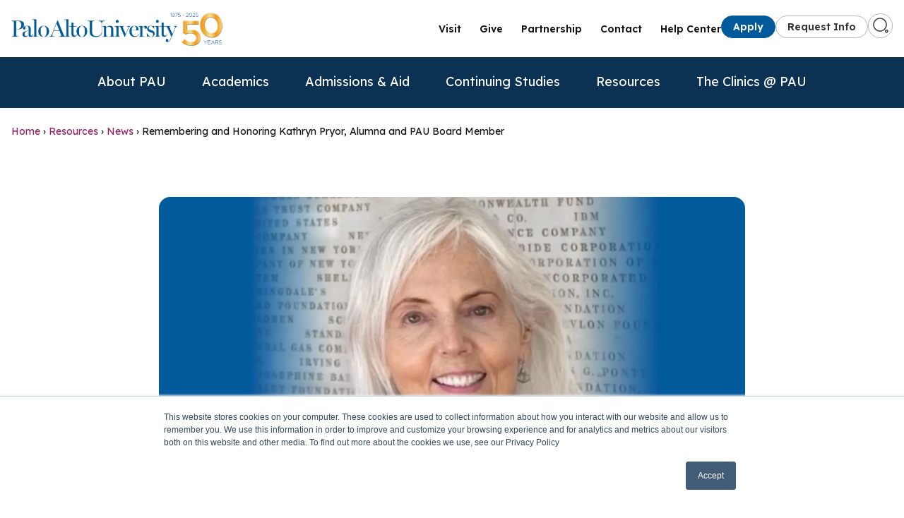

--- FILE ---
content_type: text/html; charset=UTF-8
request_url: https://paloaltou.edu/resources/news/remembering-and-honoring-kathryn-pryor-alumna-and-pau-board-member
body_size: 11117
content:
<!doctype html><html lang="en"><head>
    <meta charset="utf-8">
    <title>Remembering and Honoring Kathryn Pryor, Alumna and PAU Board Member</title>
    <link rel="shortcut icon" href="https://paloaltou.edu/hubfs/PAU-Favicon-Initials.png">
    <meta name="description" content="Honoring Kathryn Pryor, a devoted PAU alumna and board member, whose legacy continues through a scholarship fund established in her memory.">
    
    
    
      
    
    
    
    
    
    
    
    
    
    

    <link rel="stylesheet" href="https://cdnjs.cloudflare.com/ajax/libs/font-awesome/6.7.2/css/all.min.css">
    
    <meta name="viewport" content="width=device-width, initial-scale=1">

    
    <meta property="og:description" content="Honoring Kathryn Pryor, a devoted PAU alumna and board member, whose legacy continues through a scholarship fund established in her memory.">
    <meta property="og:title" content="Remembering and Honoring Kathryn Pryor, Alumna and PAU Board Member">
    <meta name="twitter:description" content="Honoring Kathryn Pryor, a devoted PAU alumna and board member, whose legacy continues through a scholarship fund established in her memory.">
    <meta name="twitter:title" content="Remembering and Honoring Kathryn Pryor, Alumna and PAU Board Member">

    

    
    <style>
a.cta_button{-moz-box-sizing:content-box !important;-webkit-box-sizing:content-box !important;box-sizing:content-box !important;vertical-align:middle}.hs-breadcrumb-menu{list-style-type:none;margin:0px 0px 0px 0px;padding:0px 0px 0px 0px}.hs-breadcrumb-menu-item{float:left;padding:10px 0px 10px 10px}.hs-breadcrumb-menu-divider:before{content:'›';padding-left:10px}.hs-featured-image-link{border:0}.hs-featured-image{float:right;margin:0 0 20px 20px;max-width:50%}@media (max-width: 568px){.hs-featured-image{float:none;margin:0;width:100%;max-width:100%}}.hs-screen-reader-text{clip:rect(1px, 1px, 1px, 1px);height:1px;overflow:hidden;position:absolute !important;width:1px}
</style>

<link rel="stylesheet" href="https://paloaltou.edu/hubfs/hub_generated/template_assets/1/194339398994/1765912112956/template_main.min.css">
<link rel="stylesheet" href="https://paloaltou.edu/hubfs/hub_generated/template_assets/1/194339398996/1765912113482/template_blog.min.css">
<link rel="stylesheet" href="https://paloaltou.edu/hubfs/hub_generated/template_assets/1/194339133241/1765912115368/template_custom.min.css">
<link rel="stylesheet" href="https://paloaltou.edu/hubfs/hub_generated/template_assets/1/194339133245/1765912117634/template_menu.min.css">
<link rel="stylesheet" href="https://paloaltou.edu/hubfs/hub_generated/template_assets/1/194339398992/1765912112989/template_slick-theme.min.css">
<link rel="stylesheet" href="https://paloaltou.edu/hubfs/hub_generated/template_assets/1/194339133246/1765912110840/template_slick.min.css">
<link rel="stylesheet" href="https://paloaltou.edu/hubfs/hub_generated/template_assets/1/195220152379/1765912109040/template_global.min.css">
<link rel="stylesheet" href="https://paloaltou.edu/hubfs/hub_generated/template_assets/1/194339133251/1765912109056/template_theme-overrides.min.css">
<link rel="stylesheet" href="https://paloaltou.edu/hubfs/hub_generated/template_assets/1/194339133252/1765912111555/template_theme.min.css">
<link rel="stylesheet" href="https://paloaltou.edu/hubfs/hub_generated/module_assets/1/195299520100/1765608143679/module_breadcrumb.min.css">
<link rel="stylesheet" href="https://paloaltou.edu/hubfs/hub_generated/module_assets/1/194904656546/1759639495730/module_links-header.min.css">
<link rel="stylesheet" href="https://paloaltou.edu/hubfs/hub_generated/module_assets/1/196200184971/1765608146022/module_footer.min.css">
<style>
@font-face {
  font-family: "Libre Caslon Bold";
  src: url("https://paloaltou.edu/hubfs/LibreCaslonText-Bold.ttf") format("truetype");
  font-display: swap;
  font-weight: 600;
}
</style>

<style>
  @font-face {
    font-family: "Lexend";
    font-weight: 600;
    font-style: normal;
    font-display: swap;
    src: url("/_hcms/googlefonts/Lexend/600.woff2") format("woff2"), url("/_hcms/googlefonts/Lexend/600.woff") format("woff");
  }
  @font-face {
    font-family: "Lexend";
    font-weight: 400;
    font-style: normal;
    font-display: swap;
    src: url("/_hcms/googlefonts/Lexend/regular.woff2") format("woff2"), url("/_hcms/googlefonts/Lexend/regular.woff") format("woff");
  }
  @font-face {
    font-family: "Lexend";
    font-weight: 700;
    font-style: normal;
    font-display: swap;
    src: url("/_hcms/googlefonts/Lexend/700.woff2") format("woff2"), url("/_hcms/googlefonts/Lexend/700.woff") format("woff");
  }
</style>

    <script type="application/ld+json">
{
  "mainEntityOfPage" : {
    "@type" : "WebPage",
    "@id" : "https://paloaltou.edu/resources/news/remembering-and-honoring-kathryn-pryor-alumna-and-pau-board-member"
  },
  "author" : {
    "name" : "Staff",
    "url" : "https://paloaltou.edu/resources/news/author/admin",
    "@type" : "Person"
  },
  "headline" : "Remembering and Honoring Kathryn Pryor, Alumna and PAU Board Member",
  "datePublished" : "2024-04-11T07:00:00.000Z",
  "dateModified" : "2025-10-14T18:48:32.880Z",
  "publisher" : {
    "name" : "Palo Alto University",
    "logo" : {
      "url" : "https://20705724.fs1.hubspotusercontent-na1.net/hubfs/20705724/PAU-50th-Logo-Horizontal-ForWebpagesOnly-Hubspot.png",
      "@type" : "ImageObject"
    },
    "@type" : "Organization"
  },
  "@context" : "https://schema.org",
  "@type" : "BlogPosting",
  "image" : [ "https://20705724.fs1.hubspotusercontent-na1.net/hubfs/20705724/PAU%20News/News-Remembering%20And%20Honoring%20Kathryn%20Pryor-1200x628.jpg" ]
}
</script>


    
<!--  Added by GoogleAnalytics integration -->
<script>
var _hsp = window._hsp = window._hsp || [];
_hsp.push(['addPrivacyConsentListener', function(consent) { if (consent.allowed || (consent.categories && consent.categories.analytics)) {
  (function(i,s,o,g,r,a,m){i['GoogleAnalyticsObject']=r;i[r]=i[r]||function(){
  (i[r].q=i[r].q||[]).push(arguments)},i[r].l=1*new Date();a=s.createElement(o),
  m=s.getElementsByTagName(o)[0];a.async=1;a.src=g;m.parentNode.insertBefore(a,m)
})(window,document,'script','//www.google-analytics.com/analytics.js','ga');
  ga('create','UA-40724694-1','auto');
  ga('send','pageview');
}}]);
</script>

<!-- /Added by GoogleAnalytics integration -->

<!--  Added by GoogleAnalytics4 integration -->
<script>
var _hsp = window._hsp = window._hsp || [];
window.dataLayer = window.dataLayer || [];
function gtag(){dataLayer.push(arguments);}

var useGoogleConsentModeV2 = true;
var waitForUpdateMillis = 1000;


if (!window._hsGoogleConsentRunOnce) {
  window._hsGoogleConsentRunOnce = true;

  gtag('consent', 'default', {
    'ad_storage': 'denied',
    'analytics_storage': 'denied',
    'ad_user_data': 'denied',
    'ad_personalization': 'denied',
    'wait_for_update': waitForUpdateMillis
  });

  if (useGoogleConsentModeV2) {
    _hsp.push(['useGoogleConsentModeV2'])
  } else {
    _hsp.push(['addPrivacyConsentListener', function(consent){
      var hasAnalyticsConsent = consent && (consent.allowed || (consent.categories && consent.categories.analytics));
      var hasAdsConsent = consent && (consent.allowed || (consent.categories && consent.categories.advertisement));

      gtag('consent', 'update', {
        'ad_storage': hasAdsConsent ? 'granted' : 'denied',
        'analytics_storage': hasAnalyticsConsent ? 'granted' : 'denied',
        'ad_user_data': hasAdsConsent ? 'granted' : 'denied',
        'ad_personalization': hasAdsConsent ? 'granted' : 'denied'
      });
    }]);
  }
}

gtag('js', new Date());
gtag('set', 'developer_id.dZTQ1Zm', true);
gtag('config', 'G-92Y6MJ7Q8L');
</script>
<script async src="https://www.googletagmanager.com/gtag/js?id=G-92Y6MJ7Q8L"></script>

<!-- /Added by GoogleAnalytics4 integration -->

<!--  Added by GoogleTagManager integration -->
<script>
var _hsp = window._hsp = window._hsp || [];
window.dataLayer = window.dataLayer || [];
function gtag(){dataLayer.push(arguments);}

var useGoogleConsentModeV2 = true;
var waitForUpdateMillis = 1000;



var hsLoadGtm = function loadGtm() {
    if(window._hsGtmLoadOnce) {
      return;
    }

    if (useGoogleConsentModeV2) {

      gtag('set','developer_id.dZTQ1Zm',true);

      gtag('consent', 'default', {
      'ad_storage': 'denied',
      'analytics_storage': 'denied',
      'ad_user_data': 'denied',
      'ad_personalization': 'denied',
      'wait_for_update': waitForUpdateMillis
      });

      _hsp.push(['useGoogleConsentModeV2'])
    }

    (function(w,d,s,l,i){w[l]=w[l]||[];w[l].push({'gtm.start':
    new Date().getTime(),event:'gtm.js'});var f=d.getElementsByTagName(s)[0],
    j=d.createElement(s),dl=l!='dataLayer'?'&l='+l:'';j.async=true;j.src=
    'https://www.googletagmanager.com/gtm.js?id='+i+dl;f.parentNode.insertBefore(j,f);
    })(window,document,'script','dataLayer','GTM-5XPHZ7');

    window._hsGtmLoadOnce = true;
};

_hsp.push(['addPrivacyConsentListener', function(consent){
  if(consent.allowed || (consent.categories && consent.categories.analytics)){
    hsLoadGtm();
  }
}]);

</script>

<!-- /Added by GoogleTagManager integration -->



<link rel="amphtml" href="https://paloaltou.edu/resources/news/remembering-and-honoring-kathryn-pryor-alumna-and-pau-board-member?hs_amp=true">

<meta property="og:image" content="https://paloaltou.edu/hubfs/PAU%20News/News-Remembering%20And%20Honoring%20Kathryn%20Pryor-1200x628.jpg">
<meta property="og:image:width" content="1200">
<meta property="og:image:height" content="628">

<meta name="twitter:image" content="https://paloaltou.edu/hubfs/PAU%20News/News-Remembering%20And%20Honoring%20Kathryn%20Pryor-1200x628.jpg">


<meta property="og:url" content="https://paloaltou.edu/resources/news/remembering-and-honoring-kathryn-pryor-alumna-and-pau-board-member">
<meta name="twitter:card" content="summary_large_image">

<link rel="canonical" href="https://paloaltou.edu/resources/news/remembering-and-honoring-kathryn-pryor-alumna-and-pau-board-member">

<meta property="og:type" content="article">
<link rel="alternate" type="application/rss+xml" href="https://paloaltou.edu/resources/news/rss.xml">
<meta name="twitter:domain" content="paloaltou.edu">
<script src="//platform.linkedin.com/in.js" type="text/javascript">
    lang: en_US
</script>

<meta http-equiv="content-language" content="en">






  <meta name="generator" content="HubSpot"></head>
  <body>
<!--  Added by GoogleTagManager integration -->
<noscript><iframe src="https://www.googletagmanager.com/ns.html?id=GTM-5XPHZ7" height="0" width="0" style="display:none;visibility:hidden"></iframe></noscript>

<!-- /Added by GoogleTagManager integration -->

    <div class="body-wrapper   hs-content-id-196407404920 hs-blog-post hs-blog-id-194797966211">
      
        
        <div data-global-resource-path="src/templates/partials/paloalto_header.html"><header class="header">

    <div class="header__top-bar ">
       <div class="header__logo">
              <div id="hs_cos_wrapper_sitelogo-m" class="hs_cos_wrapper hs_cos_wrapper_widget hs_cos_wrapper_type_module widget-type-logo" style="" data-hs-cos-general-type="widget" data-hs-cos-type="module">
  






















  <span id="hs_cos_wrapper_sitelogo-m_hs_logo_widget" class="hs_cos_wrapper hs_cos_wrapper_widget hs_cos_wrapper_type_logo" style="" data-hs-cos-general-type="widget" data-hs-cos-type="logo"><a href="https://paloaltou.edu" id="hs-link-sitelogo-m_hs_logo_widget" style="border-width:0px;border:0px;"><img src="https://paloaltou.edu/hs-fs/hubfs/PAU-50th-Logo-Horizontal-ForWebpagesOnly-Hubspot.png?width=995&amp;height=162&amp;name=PAU-50th-Logo-Horizontal-ForWebpagesOnly-Hubspot.png" class="hs-image-widget " height="162" style="height: auto;width:995px;border-width:0px;border:0px;" width="995" alt="Palo Alto University" title="Palo Alto University" srcset="https://paloaltou.edu/hs-fs/hubfs/PAU-50th-Logo-Horizontal-ForWebpagesOnly-Hubspot.png?width=498&amp;height=81&amp;name=PAU-50th-Logo-Horizontal-ForWebpagesOnly-Hubspot.png 498w, https://paloaltou.edu/hs-fs/hubfs/PAU-50th-Logo-Horizontal-ForWebpagesOnly-Hubspot.png?width=995&amp;height=162&amp;name=PAU-50th-Logo-Horizontal-ForWebpagesOnly-Hubspot.png 995w, https://paloaltou.edu/hs-fs/hubfs/PAU-50th-Logo-Horizontal-ForWebpagesOnly-Hubspot.png?width=1493&amp;height=243&amp;name=PAU-50th-Logo-Horizontal-ForWebpagesOnly-Hubspot.png 1493w, https://paloaltou.edu/hs-fs/hubfs/PAU-50th-Logo-Horizontal-ForWebpagesOnly-Hubspot.png?width=1990&amp;height=324&amp;name=PAU-50th-Logo-Horizontal-ForWebpagesOnly-Hubspot.png 1990w, https://paloaltou.edu/hs-fs/hubfs/PAU-50th-Logo-Horizontal-ForWebpagesOnly-Hubspot.png?width=2488&amp;height=405&amp;name=PAU-50th-Logo-Horizontal-ForWebpagesOnly-Hubspot.png 2488w, https://paloaltou.edu/hs-fs/hubfs/PAU-50th-Logo-Horizontal-ForWebpagesOnly-Hubspot.png?width=2985&amp;height=486&amp;name=PAU-50th-Logo-Horizontal-ForWebpagesOnly-Hubspot.png 2985w" sizes="(max-width: 995px) 100vw, 995px"></a></span>
</div>
            </div>
    <div class="header__right__wrapper">
        <nav class="header__nav" id="mainNav">
          <div id="hs_cos_wrapper_module_175797358591028" class="hs_cos_wrapper hs_cos_wrapper_widget hs_cos_wrapper_type_module" style="" data-hs-cos-general-type="widget" data-hs-cos-type="module">
<a href="https://admissions.paloaltou.edu/campus-tour-browser" class="header__nav-link">Visit</a>

<a href="https://paloaltou.edu/give-today" class="header__nav-link">Give</a>

<a href="https://discover.paloaltou.edu/partnership" class="header__nav-link">Partnership</a>

<a href="https://paloaltou.edu/contact" class="header__nav-link">Contact</a>

<a href="https://help.paloaltou.edu/" class="header__nav-link">Help Center</a>
</div>
        </nav>
        <div class="header__right-col">
            <a href="/apply" class="button button--primary border--rounded-Xl">Apply</a>
            <a href="/request-info" class="button button--outline border--rounded-Xl">Request Info</a>
            <div class="header__search">
                <a href="/hs-search-results" class="header__search-button" aria-label="Go to search page"><img src="https://paloaltou.edu/hubfs/raw_assets/public/src/images/search-normal.png" alt="search icon"></a>

            </div>
            <div class="header__menu-toggle" id="toggleMenu">
                <span></span>
                <span></span>
                <span></span>
            </div>
        </div>
    </div>
</div>
    <nav class="header__navbar">
        <div class="header__navbar-inner">
            <div class="header__logo">
            <div id="hs_cos_wrapper_sitelogo-d" class="hs_cos_wrapper hs_cos_wrapper_widget hs_cos_wrapper_type_module widget-type-logo" style="" data-hs-cos-general-type="widget" data-hs-cos-type="module">
  






















  <span id="hs_cos_wrapper_sitelogo-d_hs_logo_widget" class="hs_cos_wrapper hs_cos_wrapper_widget hs_cos_wrapper_type_logo" style="" data-hs-cos-general-type="widget" data-hs-cos-type="logo"><a href="https://paloaltou.edu" id="hs-link-sitelogo-d_hs_logo_widget" style="border-width:0px;border:0px;"><img src="https://paloaltou.edu/hs-fs/hubfs/PAU-50th-Logo-Horizontal-ForWebpagesOnly-Hubspot.png?width=995&amp;height=162&amp;name=PAU-50th-Logo-Horizontal-ForWebpagesOnly-Hubspot.png" class="hs-image-widget " height="162" style="height: auto;width:995px;border-width:0px;border:0px;" width="995" alt="Palo Alto University" title="Palo Alto University" srcset="https://paloaltou.edu/hs-fs/hubfs/PAU-50th-Logo-Horizontal-ForWebpagesOnly-Hubspot.png?width=498&amp;height=81&amp;name=PAU-50th-Logo-Horizontal-ForWebpagesOnly-Hubspot.png 498w, https://paloaltou.edu/hs-fs/hubfs/PAU-50th-Logo-Horizontal-ForWebpagesOnly-Hubspot.png?width=995&amp;height=162&amp;name=PAU-50th-Logo-Horizontal-ForWebpagesOnly-Hubspot.png 995w, https://paloaltou.edu/hs-fs/hubfs/PAU-50th-Logo-Horizontal-ForWebpagesOnly-Hubspot.png?width=1493&amp;height=243&amp;name=PAU-50th-Logo-Horizontal-ForWebpagesOnly-Hubspot.png 1493w, https://paloaltou.edu/hs-fs/hubfs/PAU-50th-Logo-Horizontal-ForWebpagesOnly-Hubspot.png?width=1990&amp;height=324&amp;name=PAU-50th-Logo-Horizontal-ForWebpagesOnly-Hubspot.png 1990w, https://paloaltou.edu/hs-fs/hubfs/PAU-50th-Logo-Horizontal-ForWebpagesOnly-Hubspot.png?width=2488&amp;height=405&amp;name=PAU-50th-Logo-Horizontal-ForWebpagesOnly-Hubspot.png 2488w, https://paloaltou.edu/hs-fs/hubfs/PAU-50th-Logo-Horizontal-ForWebpagesOnly-Hubspot.png?width=2985&amp;height=486&amp;name=PAU-50th-Logo-Horizontal-ForWebpagesOnly-Hubspot.png 2985w" sizes="(max-width: 995px) 100vw, 995px"></a></span>
</div>
            </div>
            <div class="header__right-col">
                <div class="header__search">
                <a href="/hs-search-results" class="header__search-button" aria-label="Go to search page"><img src="https://paloaltou.edu/hubfs/raw_assets/public/src/images/search-normal.png" alt="search icon"></a>
               
                </div>
                <div class="header__menu-toggle">☰</div>
            </div>
        </div>
        <ul class="header__menu">
            <li class="header__menu-item header__menu-item--has-submenu">
                <a href="#" class="header__menu-link">About PAU <i class="fa-solid fa-plus"></i> </a>
                <div class="header__submenu-overlay">
                    <div class="header__submenu">
                        <div class="header__mega-col">
                            <div class="header__mega-col-menu columns--3">
                            <div id="hs_cos_wrapper_About" class="hs_cos_wrapper hs_cos_wrapper_widget hs_cos_wrapper_type_module" style="" data-hs-cos-general-type="widget" data-hs-cos-type="module"><div class="header__accordion">
   <div class="item--main">
<a href="https://paloaltou.edu/about">About</a> 
   <div class="header__accordion-header"><span class="header__accordion-arrow"><i class="fa-solid fa-chevron-down"></i></span></div>
   </div>
   <div class="header__accordion-content">
      <ul class="header__list">

<li class="header__list-item">
	
	
	<a class="header__list-link" href="https://paloaltou.edu/about/accreditation">
	  Accreditation
	</a>

</li><li class="header__list-item">
	
	
	<a class="header__list-link" href="https://paloaltou.edu/about/departments">
	  Departments &amp; Offices
	</a>

</li><li class="header__list-item">
	
	
	<a class="header__list-link" href="https://paloaltou.edu/about/faculty">
	  Faculty
	</a>

</li><li class="header__list-item">
	
	
	<a class="header__list-link" href="https://pau50.paloaltou.edu/timeline">
	  History of PAU
	</a>

</li><li class="header__list-item">
	
	
	<a class="header__list-link" href="https://paloaltou.edu/about/leadership">
	  Leadership
	</a>

</li><li class="header__list-item">
	
	
	<a class="header__list-link" href="https://paloaltou.edu/about/licensure">
	  Licensure
	</a>

</li><li class="header__list-item">
	
	
	<a class="header__list-link" href="https://paloaltou.edu/about/consumer-information">
	  Consumer Information
	</a>

</li><li class="header__list-item">
	
	
	<a class="header__list-link" href="https://paloaltou.edu/about/outcomes-and-data">
	  Data &amp; Outcomes
	</a>

</li><li class="header__list-item">
	
	
	<a class="header__list-link" href="https://paloaltou.edu/about/strategic-vision-statement">
	  Vision, Mission &amp; Strategic Pillars
	</a>

</li><li class="header__list-item">
	
	
	<a class="header__list-link" href="https://paloaltou.edu/about/partnership-stanford-university">
	  Stanford Partnership
	</a>

</li><li class="header__list-item">
	
	
	<a class="header__list-link" href="https://paloaltou.edu/about/distance-learning">
	  Distance Learning
	</a>

</li><li class="header__list-item">
	
	
	<a class="header__list-link" href="https://pau50.paloaltou.edu/anniversary">
	  50th Anniversary
	</a>

      </li></ul>
   </div>
</div></div>
                            </div>
                        </div>
                        <div class="header__inner-box header__mega-col" style="max-width: 350px; padding: 15px;">
                                <p class="mb--md">
                                <a href="https://pau50.paloaltou.edu/anniversary" target="_blank" rel="noopener noreferrer" aria-label="Learn more about Palo Alto University's 50th Anniversary celebration">
                                50th Anniversary
                                </a>
                            </p>
                            <video width="100%" height="auto" autoplay muted loop>
                                <source src="https://paloaltou.edu/hubfs/PAU_50TH_LOGO_ANIMATION_OPT.mp4" type="video/mp4">
                                Your browser does not support the video tag.
                            </video>
                        </div>
                    </div>
                </div>
            </li>
            <li class="header__menu-item header__menu-item--has-submenu">
                <a href="#" class="header__menu-link">Academics <i class="fa-solid fa-plus"></i></a>
                <div class="header__submenu-overlay">
                    <div class="header__submenu">
                        <div class="header__mega-col">
                            <div class="header__mega-col-menu">
                            <div id="hs_cos_wrapper_Academics_home" class="hs_cos_wrapper hs_cos_wrapper_widget hs_cos_wrapper_type_module" style="" data-hs-cos-general-type="widget" data-hs-cos-type="module"><div class="header__accordion">
   <div class="item--main">
<a href="https://paloaltou.edu/academic-programs">Academics Home</a> 
   <div class="header__accordion-header"><span class="header__accordion-arrow"><i class="fa-solid fa-chevron-down"></i></span></div>
   </div>
   <div class="header__accordion-content">
      <ul class="header__list">

<li class="header__list-item">
	
	
	<a class="header__list-link" href="https://paloaltou.edu/academic-calendar">
	  Academic Calendar
	</a>

</li><li class="header__list-item">
	
	
	<a class="header__list-link" href="https://paloaltou.edu/about/faculty">
	  Faculty
	</a>

</li><li class="header__list-item">
	
	
	<a class="header__list-link" href="https://paloaltou.edu/library">
	  Library
	</a>

</li><li class="header__list-item">
	
	
	<a class="header__list-link" href="https://paloaltou.onelogin.com/portal" target="_blank" rel="noopener">
	  OneLogin
	</a>

</li><li class="header__list-item">
	
	
	<a class="header__list-link" href="https://paloaltou.edu/state-authorizations">
	  State Authorizations
	</a>

</li><li class="header__list-item">
	
	
	<a class="header__list-link" href="https://paloaltou.edu/international-students">
	  International Students
	</a>

</li><li class="header__list-item">
	
	
	<a class="header__list-link" href="https://paloaltou.edu/veteran-and-military/">
	  Veteran &amp; Military Students
	</a>

      </li></ul>
   </div>
</div></div>
                            </div>
                        </div>
                         <div class="header__mega-col">
                            <div class="header__mega-col-menu">
                            <div id="hs_cos_wrapper_Undergraduate_Programs" class="hs_cos_wrapper hs_cos_wrapper_widget hs_cos_wrapper_type_module" style="" data-hs-cos-general-type="widget" data-hs-cos-type="module"><div class="header__accordion">
   <div class="item--main">
<a href="https://paloaltou.edu/academic-programs/bachelors">Undergraduate Programs</a> 
   <div class="header__accordion-header"><span class="header__accordion-arrow"><i class="fa-solid fa-chevron-down"></i></span></div>
   </div>
   <div class="header__accordion-content">
      <ul class="header__list">

<li class="header__list-item">
	
	
	<a class="header__list-link" href="https://paloaltou.edu/academic-programs/bachelors">
	  Bachelor of Science in Psychology
	</a>

</li><li class="header__list-item">
	
	
	<a class="header__list-link" href="https://paloaltou.edu/academic-programs/bachelors/business-psychology">
	  Bachelor of Science in Business Psychology
	</a>

      </li></ul>
   </div>
</div></div>
                            </div>
                            <div class="header__mega-col-menu">
                            <div id="hs_cos_wrapper_Masters_Programs" class="hs_cos_wrapper hs_cos_wrapper_widget hs_cos_wrapper_type_module" style="" data-hs-cos-general-type="widget" data-hs-cos-type="module"><div class="header__accordion">
   <div class="item--main">
<a>Masters Programs</a> 
   <div class="header__accordion-header"><span class="header__accordion-arrow"><i class="fa-solid fa-chevron-down"></i></span></div>
   </div>
   <div class="header__accordion-content">
      <ul class="header__list">

<li class="header__list-item">
	
	
	<a class="header__list-link" href="https://paloaltou.edu/academic-programs/ma-counseling">
	  Master of Arts in Clinical Mental Health Counseling
	</a>

</li><li class="header__list-item">
	
	
	<a class="header__list-link" href="https://paloaltou.edu/academic-programs/ms-psychology">
	  Master of Science in Psychology
	</a>

</li><li class="header__list-item">
	
	
	<a class="header__list-link" href="https://paloaltou.edu/academic-programs/master-social-work">
	  Master of Social Work
	</a>

      </li></ul>
   </div>
</div></div>
                            </div>
                            <div class="header__mega-col-menu">
                            <div id="hs_cos_wrapper_Doctoral_Programs" class="hs_cos_wrapper hs_cos_wrapper_widget hs_cos_wrapper_type_module" style="" data-hs-cos-general-type="widget" data-hs-cos-type="module"><div class="header__accordion">
   <div class="item--main">
<a>Doctoral Programs</a> 
   <div class="header__accordion-header"><span class="header__accordion-arrow"><i class="fa-solid fa-chevron-down"></i></span></div>
   </div>
   <div class="header__accordion-content">
      <ul class="header__list">

<li class="header__list-item">
	
	
	<a class="header__list-link" href="https://paloaltou.edu/academic-programs/phd-clinical-psychology">
	  PhD in Clinical Psychology
	</a>

</li><li class="header__list-item">
	
	
	<a class="header__list-link" href="https://paloaltou.edu/academic-programs/phd-counselor-education-and-supervision">
	  PhD in Counselor Education &amp; Supervision
	</a>

</li><li class="header__list-item">
	
	
	<a class="header__list-link" href="https://paloaltou.edu/academic-programs/pau-stanford-psyd-consortium">
	  PsyD - PAU-Stanford Consortium
	</a>

      </li></ul>
   </div>
</div></div>
                            </div>
                        </div>
                         <div class="mega-col" style="display: flex; flex-direction: column;">
                            <div class="header__inner-box">
                                <a href="https://new.paloaltou.edu/apply" class="button">Apply</a>
                                <a href="https://new.paloaltou.edu/request-info" class="display--block button button--outline border--rounded-Xl">Request Info</a>
                            </div>
<!--                             <div class="header__inner-box">
                                <p>Promotion/Branding</p>
                                <img src="//20705724.fs1.hubspotusercontent-na1.net/hubfs/20705724/raw_assets/public/src/images/blank.png" alt="" style="width: 100%;">
                            </div> -->
                        </div>

                    </div>
                </div>
            </li>
            <li class="header__menu-item header__menu-item--has-submenu">
                <a href="#" class="header__menu-link">Admissions &amp; Aid <i class="fa-solid fa-plus"></i></a>
                <div class="header__submenu-overlay">
                    <div class="header__submenu">
                        <div class="header__mega-col">
                            <div class="header__mega-col-menu">
                            <div id="hs_cos_wrapper_Admissions_home" class="hs_cos_wrapper hs_cos_wrapper_widget hs_cos_wrapper_type_module" style="" data-hs-cos-general-type="widget" data-hs-cos-type="module"><div class="header__accordion">
   <div class="item--main">
<a href="https://paloaltou.edu/admissions">Admissions</a> 
   <div class="header__accordion-header"><span class="header__accordion-arrow"><i class="fa-solid fa-chevron-down"></i></span></div>
   </div>
   <div class="header__accordion-content">
      <ul class="header__list">

<li class="header__list-item">
	
	
	<a class="header__list-link" href="https://paloaltou.edu/admissions/events">
	  Admissions Events
	</a>

</li><li class="header__list-item">
	
	
	<a class="header__list-link" href="/apply#UndergraduateAdmissions">
	  Undergraduate Admissions
	</a>

</li><li class="header__list-item">
	
	
	<a class="header__list-link" href="/apply#GraduateAdmissions">
	  Graduate Admissions
	</a>

</li><li class="header__list-item">
	
	
	<a class="header__list-link" href="https://paloaltou.edu/international-students/future-international-students/">
	  International Admissions
	</a>

      </li></ul>
   </div>
</div></div>
                            </div>
                        </div>
                        <div class="header__mega-col" style="min-width: 275px">
                            <div class="header__mega-col-menu">
                            <div id="hs_cos_wrapper_Tuition_and_Financial_Aid" class="hs_cos_wrapper hs_cos_wrapper_widget hs_cos_wrapper_type_module" style="" data-hs-cos-general-type="widget" data-hs-cos-type="module"><div class="header__accordion">
   <div class="item--main">
<a>Tuition &amp; Financial Aid</a> 
   <div class="header__accordion-header"><span class="header__accordion-arrow"><i class="fa-solid fa-chevron-down"></i></span></div>
   </div>
   <div class="header__accordion-content">
      <ul class="header__list">

<li class="header__list-item">
	
	
	<a class="header__list-link" href="https://paloaltou.edu/financial-aid">
	  Financial Aid
	</a>

</li><li class="header__list-item">
	
	
	<a class="header__list-link" href="https://paloaltou.edu/financial-aid/tuition-and-costs">
	  Tuition &amp; Fees
	</a>

      </li></ul>
   </div>
</div></div>
                            </div>
                        </div>
                        <div class="header__inner-box mega-col" style="max-width: 225px">
                            <a href="/apply" class="button">Apply</a>
                            <a href="/request-info" class="button">Request Info</a>
                            <a href="https://admissions.paloaltou.edu/campus-tour-browser" class="button" target="_blank" rel="noopener noreferrer">Schedule a Visit</a>
                            <a href="https://www.youtube.com/watch?v=OPdnr39juaA" class="button" target="_blank" rel="noopener noreferrer">Virtual Tour</a>
                        </div>
                    </div>
                </div>
            </li>
            <li class="header__menu-item header__menu-item--has-submenu">
                <a href="/caps" class="header__menu-link">Continuing Studies <i class="fa-solid fa-plus"></i></a>
                <div class="header__submenu-overlay">
                    <div class="header__submenu">
                        <div class="header__mega-col" style="min-width: 275px;">
                        <div class="header__mega-col-menu">
                        <div id="hs_cos_wrapper_Continuing_Studies" class="hs_cos_wrapper hs_cos_wrapper_widget hs_cos_wrapper_type_module" style="" data-hs-cos-general-type="widget" data-hs-cos-type="module"><div class="header__accordion">
   <div class="item--main">
<a href="https://paloaltou.edu/caps">CONCEPT | Continuing &amp; Professional Studies</a> 
   <div class="header__accordion-header"><span class="header__accordion-arrow"><i class="fa-solid fa-chevron-down"></i></span></div>
   </div>
   <div class="header__accordion-content">
      <ul class="header__list">

<li class="header__list-item">
	
	
	<a class="header__list-link" href="https://training.concept.paloaltou.edu/users/sign_in" target="_blank" rel="noopener">
	  Login to My Dashboard
	</a>

</li><li class="header__list-item">
	
	
	<a class="header__list-link" href="https://concept.paloaltou.edu/course">
	  View Catalog
	</a>

      </li></ul>
   </div>
</div></div>
                        </div>
                            <div class="header__mega-col-menu">
                            <div id="hs_cos_wrapper_On_Demand_Programs" class="hs_cos_wrapper hs_cos_wrapper_widget hs_cos_wrapper_type_module" style="" data-hs-cos-general-type="widget" data-hs-cos-type="module"><div class="header__accordion">
   <div class="item--main">
<a href="https://concept.paloaltou.edu/course#filter=.ondemand">On Demand Programs</a> 
   <div class="header__accordion-header"><span class="header__accordion-arrow"><i class="fa-solid fa-chevron-down"></i></span></div>
   </div>
   <div class="header__accordion-content">
      <ul class="header__list">

<li class="header__list-item">
	
	
	<a class="header__list-link" href="https://concept.paloaltou.edu/course#filter=.childadolescent.ondemand">
	  Child &amp; Adolescent
	</a>

</li><li class="header__list-item">
	
	
	<a class="header__list-link" href="https://concept.paloaltou.edu/course#filter=.clinical.ondemand">
	  Clinical
	</a>

</li><li class="header__list-item">
	
	
	<a class="header__list-link" href="https://concept.paloaltou.edu/course#filter=.counseling.ondemand">
	  Counseling
	</a>

</li><li class="header__list-item">
	
	
	<a class="header__list-link" href="https://concept.paloaltou.edu/course#filter=.digitalmentalhealth.ondemand">
	  Digital Mental Health
	</a>

</li><li class="header__list-item">
	
	
	<a class="header__list-link" href="https://concept.paloaltou.edu/course#filter=.forensic.ondemand">
	  Forensic
	</a>

</li><li class="header__list-item">
	
	
	<a class="header__list-link" href="https://concept.paloaltou.edu/course#filter=.policepublicsafety.ondemand">
	  Police &amp; Public Safety
	</a>

      </li></ul>
   </div>
</div></div>
                            </div>
                            <div class="header__mega-col-menu">
                            <div id="hs_cos_wrapper_Live_Programs" class="hs_cos_wrapper hs_cos_wrapper_widget hs_cos_wrapper_type_module" style="" data-hs-cos-general-type="widget" data-hs-cos-type="module"><div class="header__accordion">
   <div class="item--main">
<a href="https://concept.paloaltou.edu/upcoming-events">Live Programs</a> 
   <div class="header__accordion-header"><span class="header__accordion-arrow"><i class="fa-solid fa-chevron-down"></i></span></div>
   </div>
   <div class="header__accordion-content">
      <ul class="header__list">

      </ul>
   </div>
</div></div>
                            </div>
                            <div class="header__mega-col-menu">
                            <div id="hs_cos_wrapper_Group_Training" class="hs_cos_wrapper hs_cos_wrapper_widget hs_cos_wrapper_type_module" style="" data-hs-cos-general-type="widget" data-hs-cos-type="module"><div class="header__accordion">
   <div class="item--main">
<a href="https://paloaltou.edu/caps/group-training">Group Training</a> 
   <div class="header__accordion-header"><span class="header__accordion-arrow"><i class="fa-solid fa-chevron-down"></i></span></div>
   </div>
   <div class="header__accordion-content">
      <ul class="header__list">

      </ul>
   </div>
</div></div>
                            </div>

                        </div>
                        <div class="header__mega-col">
                            <div class="header__mega-col-menu">
                            <div id="hs_cos_wrapper_Certificate_Programs" class="hs_cos_wrapper hs_cos_wrapper_widget hs_cos_wrapper_type_module" style="" data-hs-cos-general-type="widget" data-hs-cos-type="module"><div class="header__accordion">
   <div class="item--main">
<a href="https://paloaltou.edu/caps/certificates">Certificate Programs</a> 
   <div class="header__accordion-header"><span class="header__accordion-arrow"><i class="fa-solid fa-chevron-down"></i></span></div>
   </div>
   <div class="header__accordion-content">
      <ul class="header__list">

<li class="header__list-item">
	
	
	<a class="header__list-link" href="https://paloaltou.edu/caps/certificate/correctional-mental-health">
	  Correctional Mental Health
	</a>

</li><li class="header__list-item">
	
	
	<a class="header__list-link" href="https://paloaltou.edu/caps/certificate/dbt-cohort" target="_blank" rel="noopener">
	  Dialectical Behavioral Therapy
	</a>

</li><li class="header__list-item">
	
	
	<a class="header__list-link" href="https://paloaltou.edu/caps/certificate/child-custody-evaluation">
	  Child Custody Evaluation
	</a>

</li><li class="header__list-item">
	
	
	<a class="header__list-link" href="https://paloaltou.edu/caps/certificate/criminal-forensic">
	  Criminal Forensic Assessment
	</a>

</li><li class="header__list-item">
	
	
	<a class="header__list-link" href="https://paloaltou.edu/caps/certificate/civil-forensic">
	  Civil Forensic Assessment
	</a>

</li><li class="header__list-item">
	
	
	<a class="header__list-link" href="https://paloaltou.edu/caps/certificate/juvenile-forensic-assessment">
	  Juvenile Forensic Assessment
	</a>

</li><li class="header__list-item">
	
	
	<a class="header__list-link" href="https://paloaltou.edu/caps/certificate/violence-risk-assessment" target="_blank" rel="noopener">
	  Violence Risk Assessment
	</a>

</li><li class="header__list-item">
	
	
	<a class="header__list-link" href="https://paloaltou.edu/caps/certificate/mental-disability-law">
	  Mental Disability Law
	</a>

</li><li class="header__list-item">
	
	
	<a class="header__list-link" href="https://paloaltou.edu/caps/certificate/foundations-digital-mental-health">
	  Foundations of Digital Mental Health
	</a>

</li><li class="header__list-item">
	
	
	<a class="header__list-link" href="https://paloaltou.edu/caps/certificate/integrated-behavioral-health">
	  Integrated Behavioral Health
	</a>

      </li></ul>
   </div>
</div></div>
                            </div>
                        </div>
                        <div class="header__mega-col last">
                            <div class="header__mega-col-menu">
                            <div id="hs_cos_wrapper_Partners" class="hs_cos_wrapper hs_cos_wrapper_widget hs_cos_wrapper_type_module" style="" data-hs-cos-general-type="widget" data-hs-cos-type="module"><div class="header__accordion">
   <div class="item--main">
<a href="https://paloaltou.edu/caps/partners">Partners</a> 
   <div class="header__accordion-header"><span class="header__accordion-arrow"><i class="fa-solid fa-chevron-down"></i></span></div>
   </div>
   <div class="header__accordion-content">
      <ul class="header__list">

<li class="header__list-item">
	
	
	<a class="header__list-link" href="https://paloaltou.edu/caps/partners/aafp">
	  AAFP
	</a>

</li><li class="header__list-item">
	
	
	<a class="header__list-link" href="https://paloaltou.edu/caps/partners/abpp">
	  ABPP
	</a>

</li><li class="header__list-item">
	
	
	<a class="header__list-link" href="https://paloaltou.edu/caps/partners/abppsp">
	  ABPPSP
	</a>

</li><li class="header__list-item">
	
	
	<a class="header__list-link" href="https://paloaltou.edu/caps/partners/mdlpa">
	  MDLPA
	</a>

</li><li class="header__list-item">
	
	
	<a class="header__list-link" href="https://paloaltou.edu/caps/partners/nysap">
	  NYSAP
	</a>

</li><li class="header__list-item">
	
	
	<a class="header__list-link" href="https://paloaltou.edu/caps/partners/protect-international">
	  Protect International
	</a>

      </li></ul>
   </div>
</div></div>
                            </div>
                        </div>
                        <div class="header__mega-col last">
                        <div class="header__mega-col-menu">
                        <div id="hs_cos_wrapper_Presenters" class="hs_cos_wrapper hs_cos_wrapper_widget hs_cos_wrapper_type_module" style="" data-hs-cos-general-type="widget" data-hs-cos-type="module"><div class="header__accordion">
   <div class="item--main">
<a href="https://paloaltou.edu/caps/our-presenters">Presenters</a> 
   <div class="header__accordion-header"><span class="header__accordion-arrow"><i class="fa-solid fa-chevron-down"></i></span></div>
   </div>
   <div class="header__accordion-content">
      <ul class="header__list">

      </ul>
   </div>
</div></div>
                        </div>
                        <div class="header__mega-col-menu">
                        <div id="hs_cos_wrapper_Contact_Us" class="hs_cos_wrapper hs_cos_wrapper_widget hs_cos_wrapper_type_module" style="" data-hs-cos-general-type="widget" data-hs-cos-type="module"><div class="header__accordion">
   <div class="item--main">
<a href="https://paloaltou.edu/caps/contact">Contact Us</a> 
   <div class="header__accordion-header"><span class="header__accordion-arrow"><i class="fa-solid fa-chevron-down"></i></span></div>
   </div>
   <div class="header__accordion-content">
      <ul class="header__list">

      </ul>
   </div>
</div></div>
                        </div>
                        <div class="header__mega-col-menu">
                        <div id="hs_cos_wrapper_About_Us" class="hs_cos_wrapper hs_cos_wrapper_widget hs_cos_wrapper_type_module" style="" data-hs-cos-general-type="widget" data-hs-cos-type="module"><div class="header__accordion">
   <div class="item--main">
<a href="https://paloaltou.edu/caps/about-us">About Us</a> 
   <div class="header__accordion-header"><span class="header__accordion-arrow"><i class="fa-solid fa-chevron-down"></i></span></div>
   </div>
   <div class="header__accordion-content">
      <ul class="header__list">

<li class="header__list-item">
	
	
	<a class="header__list-link" href="https://paloaltou.edu/caps/advisory-board">
	  Advisory Board
	</a>

      </li></ul>
   </div>
</div></div>
                        </div>
                    </div>
<!--                         <div class="header__mega-col">
                            <div class="header__mega-col-menu">
                            <div id="hs_cos_wrapper_Bundles" class="hs_cos_wrapper hs_cos_wrapper_widget hs_cos_wrapper_type_module" style="" data-hs-cos-general-type="widget" data-hs-cos-type="module" ><div class="header__accordion">
   <div class="item--main" >
<a   >Admissions</a> 
   <div class="header__accordion-header"><span class="header__accordion-arrow"><i class="fa-solid fa-chevron-down"></i></span></div>
   </div>
   <div class="header__accordion-content">
      <ul class="header__list">

      </ul>
   </div>
</div></div>
                            </div>
                        </div> -->
                        <!--a href="#" class="btn-cart header__cart-button"> <i class="fa-solid fa-cart-shopping"></i> Cart</a-->
                    </div>
                </div>
            </li>
            <!--li class="header__menu-item header__menu-item--has-submenu">
                <a href="#" class="header__menu-link">Research </a>
            </li-->
            <li class="header__menu-item header__menu-item--has-submenu">
                <a href="#" class="header__menu-link">Resources <i class="fa-solid fa-plus"></i></a>
                <div class="header__submenu-overlay">
                    <div class="header__submenu">
                        <div class="header__mega-col">
                            <div class="header__mega-col-menu">
                            <div id="hs_cos_wrapper_Resources_Home" class="hs_cos_wrapper hs_cos_wrapper_widget hs_cos_wrapper_type_module" style="" data-hs-cos-general-type="widget" data-hs-cos-type="module"><div class="header__accordion">
   <div class="item--main">
<a href="https://paloaltou.edu/resources">Resources</a> 
   <div class="header__accordion-header"><span class="header__accordion-arrow"><i class="fa-solid fa-chevron-down"></i></span></div>
   </div>
   <div class="header__accordion-content">
      <ul class="header__list">

<li class="header__list-item">
	
	
	<a class="header__list-link" href="https://paloaltou.edu/resources">
	  Blog
	</a>

</li><li class="header__list-item">
	
	
	<a class="header__list-link" href="https://paloaltou.edu/library">
	  Library
	</a>

</li><li class="header__list-item">
	
	
	<a class="header__list-link" href="https://my.paloaltou.edu/ics/" target="_blank" rel="noopener">
	  MyPAU
	</a>

</li><li class="header__list-item">
	
	
	<a class="header__list-link" href="https://paloaltou.edu/resources/the-thoughtful-counselor-podcast">
	  Podcasts
	</a>

      </li></ul>
   </div>
</div></div>
                            </div>
                            <div class="header__mega-col-menu">
                            <div id="hs_cos_wrapper_Works_at_PAU" class="hs_cos_wrapper hs_cos_wrapper_widget hs_cos_wrapper_type_module" style="" data-hs-cos-general-type="widget" data-hs-cos-type="module"><div class="header__accordion">
   <div class="item--main">
<a>Work at PAU</a> 
   <div class="header__accordion-header"><span class="header__accordion-arrow"><i class="fa-solid fa-chevron-down"></i></span></div>
   </div>
   <div class="header__accordion-content">
      <ul class="header__list">

<li class="header__list-item">
	
	
	<a class="header__list-link" href="https://paloaltou.edu/careers">
	  Careers
	</a>

      </li></ul>
   </div>
</div></div>
                            </div>
                        </div>
                        <div class="header__mega-col" style="min-width: 260px;">
                            <div class="header__mega-col-menu">
                            <div id="hs_cos_wrapper_News_Information" class="hs_cos_wrapper hs_cos_wrapper_widget hs_cos_wrapper_type_module" style="" data-hs-cos-general-type="widget" data-hs-cos-type="module"><div class="header__accordion">
   <div class="item--main">
<a href="https://paloaltou.edu/news-events">News &amp; Information</a> 
   <div class="header__accordion-header"><span class="header__accordion-arrow"><i class="fa-solid fa-chevron-down"></i></span></div>
   </div>
   <div class="header__accordion-content">
      <ul class="header__list">

<li class="header__list-item">
	
	
	<a class="header__list-link" href="https://paloaltou.edu/events">
	  Events
	</a>

</li><li class="header__list-item">
	
	
	<a class="header__list-link" href="https://paloaltou.edu/resources">
	  News
	</a>

</li><li class="header__list-item">
	
	
	<a class="header__list-link" href="https://paloaltou.edu/resources/spotlights">
	  Spotlights
	</a>

      </li></ul>
   </div>
</div></div>
                            </div>
                        </div>
                     <div id="hs_cos_wrapper_module_175797131346518" class="hs_cos_wrapper hs_cos_wrapper_widget hs_cos_wrapper_type_module" style="" data-hs-cos-general-type="widget" data-hs-cos-type="module">

<div class="header__inner-box mega-col">
  
<p> Prospective Students </p>
  

  
  
<a href="https://paloaltou.edu/contact" class="display--block button button--primary border--rounded-Xl">Contact Us</a>
  
</div>


<div class="header__inner-box mega-col">
  
<p> Information for </p>
  

<a href="https://paloaltou.edu/alumni" class="display--block header__link">Alumni</a>
 
<a href="https://paloaltou.edu/student-resources" class="display--block header__link">Current Students</a>
 
<a href="https://paloaltou.edu/about/faculty" class="display--block header__link">Faculty</a>
 
<a href="https://paloaltou.edu/international-students/living-us" class="display--block header__link">International Students</a>
 
<a href="https://paloaltou.edu/veteran-and-military/" class="display--block header__link">Military &amp; Veteran Students</a>
 
  
  
</div>
</div>
                      
                    </div>
                </div>
            </li>
            <li class="header__menu-item header__menu-item--has-submenu">
                <a href="#" class="header__menu-link">The Clinics @ PAU <i class="fa-solid fa-plus"></i></a>
                <div class="header__submenu-overlay">
                    <div class="header__submenu">
                        <div class="header__mega-col">
                            <div class="header__mega-col-menu">
                            <div id="hs_cos_wrapper_Clinics" class="hs_cos_wrapper hs_cos_wrapper_widget hs_cos_wrapper_type_module" style="" data-hs-cos-general-type="widget" data-hs-cos-type="module"><div class="header__accordion">
   <div class="item--main">
<a href="https://paloaltou.edu/the-clinics">The Clinics @ PAU</a> 
   <div class="header__accordion-header"><span class="header__accordion-arrow"><i class="fa-solid fa-chevron-down"></i></span></div>
   </div>
   <div class="header__accordion-content">
      <ul class="header__list">

<li class="header__list-item">
	
	
	<a class="header__list-link" href="https://paloaltou.edu/community-clinic">
	  Community Clinic
	</a>

</li><li class="header__list-item">
	
	
	<a class="header__list-link" href="https://paloaltou.edu/sexual-and-gender-identities-clinic">
	  Sexual &amp; Gender Identities Clinic
	</a>

</li><li class="header__list-item">
	
	
	<a class="header__list-link" href="https://paloaltou.edu/clinica-latina-clinic">
	  Clínica Latina
	</a>

</li><li class="header__list-item">
	
	
	<a class="header__list-link" href="https://paloaltou.edu/eclinic">
	  eClinic
	</a>

      </li></ul>
   </div>
</div></div>
                            </div>
                        </div>
                    </div>
                </div>
            </li>
        </ul>
    </nav>
</header></div>
        
      

      

      <main id="main-content" class="body-container-wrapper">
      
      <div id="hs_cos_wrapper_breadcrumb_global" class="hs_cos_wrapper hs_cos_wrapper_widget hs_cos_wrapper_type_module" style="" data-hs-cos-general-type="widget" data-hs-cos-type="module">
  
  
  
  
  
  
    
    
      
    
  
    <div class="breadcrumb__container">
      <nav class="breadcrumb" aria-label="Breadcrumb">
        <a href="/">Home</a>
  
        
          
            
            
            
              
            
  
            
              › <a href="/resources">Resources</a>
            
          
        
          
            
            
            
              
            
  
            
              › <a href="/resources/news">News</a>
            
          
        
          
            
            
            
              
            
  
            
              › <span aria-current="page"><span id="hs_cos_wrapper_name" class="hs_cos_wrapper hs_cos_wrapper_meta_field hs_cos_wrapper_type_text" style="" data-hs-cos-general-type="meta_field" data-hs-cos-type="text">Remembering and Honoring Kathryn Pryor, Alumna and PAU Board Member</span></span>
            
          
        
      </nav>
    </div>
  </div>
      
        
<div class="body-container body-container--blog-post">

  

  <div class="content-wrapper">

      
    <article class="blog-post">
    <div class="blog-post__top">
    
    <img src="https://paloaltou.edu/hs-fs/hubfs/PAU%20News/News-Remembering%20And%20Honoring%20Kathryn%20Pryor-1200x628.jpg?width=1200&amp;height=630&amp;name=News-Remembering%20And%20Honoring%20Kathryn%20Pryor-1200x628.jpg" loading="lazy" width="1200" height="630" alt="" srcset="https://paloaltou.edu/hs-fs/hubfs/PAU%20News/News-Remembering%20And%20Honoring%20Kathryn%20Pryor-1200x628.jpg?width=600&amp;height=315&amp;name=News-Remembering%20And%20Honoring%20Kathryn%20Pryor-1200x628.jpg 600w, https://paloaltou.edu/hs-fs/hubfs/PAU%20News/News-Remembering%20And%20Honoring%20Kathryn%20Pryor-1200x628.jpg?width=1200&amp;height=630&amp;name=News-Remembering%20And%20Honoring%20Kathryn%20Pryor-1200x628.jpg 1200w, https://paloaltou.edu/hs-fs/hubfs/PAU%20News/News-Remembering%20And%20Honoring%20Kathryn%20Pryor-1200x628.jpg?width=1800&amp;height=945&amp;name=News-Remembering%20And%20Honoring%20Kathryn%20Pryor-1200x628.jpg 1800w, https://paloaltou.edu/hs-fs/hubfs/PAU%20News/News-Remembering%20And%20Honoring%20Kathryn%20Pryor-1200x628.jpg?width=2400&amp;height=1260&amp;name=News-Remembering%20And%20Honoring%20Kathryn%20Pryor-1200x628.jpg 2400w, https://paloaltou.edu/hs-fs/hubfs/PAU%20News/News-Remembering%20And%20Honoring%20Kathryn%20Pryor-1200x628.jpg?width=3000&amp;height=1575&amp;name=News-Remembering%20And%20Honoring%20Kathryn%20Pryor-1200x628.jpg 3000w, https://paloaltou.edu/hs-fs/hubfs/PAU%20News/News-Remembering%20And%20Honoring%20Kathryn%20Pryor-1200x628.jpg?width=3600&amp;height=1890&amp;name=News-Remembering%20And%20Honoring%20Kathryn%20Pryor-1200x628.jpg 3600w" sizes="(max-width: 1200px) 100vw, 1200px">
    
    <h1><span id="hs_cos_wrapper_name" class="hs_cos_wrapper hs_cos_wrapper_meta_field hs_cos_wrapper_type_text" data-hs-cos-general-type="meta_field">Remembering and Honoring Kathryn Pryor, Alumna and PAU Board Member</span></h1>
    <div class="blog-post__timestamp">
    <time datetime="2024-04-11">
      Apr 11, 2024
    </time>
  </div>
  
    </div>
      <div class="blog-post__body">
        <span id="hs_cos_wrapper_post_body" class="hs_cos_wrapper hs_cos_wrapper_meta_field hs_cos_wrapper_type_rich_text" style="" data-hs-cos-general-type="meta_field" data-hs-cos-type="rich_text"><p dir="ltr">On September 14, 2023, Palo Alto University lost one of our greatest beacons and supporters – Kathryn Pryor. Kathryn was a distinguished alumni and a devoted Palo Alto University Board of Trustees member.</p>
<!--more-->
<p dir="ltr">Kathryn earned her Doctorate of Philosophy in Clinical Psychology from the Pacific Graduate School of Psychology, now PAU, in 1993.</p>
<p dir="ltr">Dr. Pryor served on the PAU Board of Trustees from 2005 to 2023. During her tenure on the Board, she served with distinction on the Academic and Student Affairs committee and demonstrated exceptional dedication and unwavering commitment to PAU’s mission and values, contributing her expertise, compassion, and insight into critical matters related to the student experience at PAU.</p>
<p dir="ltr">Kathryn’s passion for educating mental health professionals, her intellectual curiosity, and her tireless efforts to support PAU will continue to have a lasting and profound impact on the PAU Community.</p>
<p dir="ltr">Kathryn was also a generous supporter of PAU, “Palo Alto University has been an important institution to me for many years. As an Alumna and a Trustee, PAU has enhanced my life and career. I care about PAU and want to demonstrate my gratitude. I hope that my gifts will help secure PAU’s future.”</p>
<p dir="ltr">PAU is working to establish a scholarship in Kathryn Pryor’s honor with contributions generously given in her memory by her friends and family. If you would like to contribute to this scholarship fund, please donate&nbsp;<a href="https://www.paloaltou.edu/give-today?mc_cid=340ccfbaba&amp;mc_eid=UNIQID">here,</a> and in the comments section note that your gift is designated for the Kathryn Pryor Scholarship Fund or reach out to Anne Farrah, Director of Development, at&nbsp;<a href="mailto:afarrah@paloaltou.edu">afarrah@paloaltou.edu</a>.&nbsp;</p></span>
      </div>
    </article>

  </div>
  
  
<div class="blog-post__author__container">
<div class="blog-post__author__content-wrapper1">
<div class="blog-post__author__content-wrapper2">
<div class="blog-post__author">

  <img src="https://paloaltou.edu/hubfs/PAU%20Logos/PAU-Favicon-Initials.png" alt="Staff">
  
 </div>
 <div class="blog-post__author__content">
<h4>
 <a href="https://paloaltou.edu/resources/news/author/admin" rel="author">

   Staff
 </a>
 </h4>
 <p>
    This article was prepared by the staff at Palo Alto University. Our team is dedicated to providing insights, resources, and updates to support students, faculty, and the broader community. Through research, teaching, and service, PAU continues its mission of advancing education in psychology and counseling.
  </p>
  </div>
</div>
</div>
</div>
</div>
  
  
  
  

  

  

  
  
    

      <section class="blog-related-posts">
        <div class="content-wrapper">
        <div class="blog-related-posts__top">
        <div class="blog-related-posts__top__left">
            <div class="blog-related-posts__top__left__title">
              <h2>Latest  Posts</h2>
            </div>
        </div>
        <div class="blog-related-posts__top__anchor">
        
      </div>
        </div>
          <div class="blog-related-posts__list">
    
            <article class="blog-related-posts__post" aria-label="Blog post summary: PAU Awarded $75K Dave Mitchell Impact Grant">
            <div class="blog-related-posts__post__card"> 
                <a class="blog-related-posts__post-image-wrapper" href="https://paloaltou.edu/resources/news/pau-awarded-75k-dave-mitchell-impact-grant" aria-label="Read full post: PAU Awarded $75K Dave Mitchell Impact Grant">
                
                  <img class="blog-related-posts__image" src="https://paloaltou.edu/hs-fs/hubfs/PAU%20News/News-PAU%20Awarded%20$75K%20Dave%20Mitchell%20Impact%20Grant-1200x628.jpg?width=352&amp;name=News-PAU%20Awarded%20$75K%20Dave%20Mitchell%20Impact%20Grant-1200x628.jpg" loading="lazy" width="352" alt="" srcset="https://paloaltou.edu/hs-fs/hubfs/PAU%20News/News-PAU%20Awarded%20$75K%20Dave%20Mitchell%20Impact%20Grant-1200x628.jpg?width=176&amp;name=News-PAU%20Awarded%20$75K%20Dave%20Mitchell%20Impact%20Grant-1200x628.jpg 176w, https://paloaltou.edu/hs-fs/hubfs/PAU%20News/News-PAU%20Awarded%20$75K%20Dave%20Mitchell%20Impact%20Grant-1200x628.jpg?width=352&amp;name=News-PAU%20Awarded%20$75K%20Dave%20Mitchell%20Impact%20Grant-1200x628.jpg 352w, https://paloaltou.edu/hs-fs/hubfs/PAU%20News/News-PAU%20Awarded%20$75K%20Dave%20Mitchell%20Impact%20Grant-1200x628.jpg?width=528&amp;name=News-PAU%20Awarded%20$75K%20Dave%20Mitchell%20Impact%20Grant-1200x628.jpg 528w, https://paloaltou.edu/hs-fs/hubfs/PAU%20News/News-PAU%20Awarded%20$75K%20Dave%20Mitchell%20Impact%20Grant-1200x628.jpg?width=704&amp;name=News-PAU%20Awarded%20$75K%20Dave%20Mitchell%20Impact%20Grant-1200x628.jpg 704w, https://paloaltou.edu/hs-fs/hubfs/PAU%20News/News-PAU%20Awarded%20$75K%20Dave%20Mitchell%20Impact%20Grant-1200x628.jpg?width=880&amp;name=News-PAU%20Awarded%20$75K%20Dave%20Mitchell%20Impact%20Grant-1200x628.jpg 880w, https://paloaltou.edu/hs-fs/hubfs/PAU%20News/News-PAU%20Awarded%20$75K%20Dave%20Mitchell%20Impact%20Grant-1200x628.jpg?width=1056&amp;name=News-PAU%20Awarded%20$75K%20Dave%20Mitchell%20Impact%20Grant-1200x628.jpg 1056w" sizes="(max-width: 352px) 100vw, 352px">
                
                
                </a>
              <div class="blog-related-posts__content">
              <span class="blog-related-posts__content__publish-date">
              Staff, July 01, 2022

              </span>
                <h4 class="blog-related-posts__title">
                  <a class="blog-related-posts__title-link" href="https://paloaltou.edu/resources/news/pau-awarded-75k-dave-mitchell-impact-grant">PAU Awarded $75K Dave Mitchell Impact Grant</a></h4>
                  <div class="blog-related-posts__button">
                  <a href="https://paloaltou.edu/resources/news/pau-awarded-75k-dave-mitchell-impact-grant" class="btn-primary-circle"><i class="fa fa-arrow-right" aria-hidden="true"></i></a>
               </div>
              </div>
            </div>
            </article>
      
  

  
    
            <article class="blog-related-posts__post" aria-label="Blog post summary: Gift Supports Scholarships for Latinx Undergrads">
            <div class="blog-related-posts__post__card"> 
                <a class="blog-related-posts__post-image-wrapper" href="https://paloaltou.edu/resources/news/gift-supports-scholarships-latinx-undergrads" aria-label="Read full post: Gift Supports Scholarships for Latinx Undergrads">
                
                  <img class="blog-related-posts__image" src="https://paloaltou.edu/hs-fs/hubfs/PAU%20News/News-Latinx%20Task%20Force%20Awards%20Honor%20Scholarships-1200x628.jpg?width=352&amp;name=News-Latinx%20Task%20Force%20Awards%20Honor%20Scholarships-1200x628.jpg" loading="lazy" width="352" alt="" srcset="https://paloaltou.edu/hs-fs/hubfs/PAU%20News/News-Latinx%20Task%20Force%20Awards%20Honor%20Scholarships-1200x628.jpg?width=176&amp;name=News-Latinx%20Task%20Force%20Awards%20Honor%20Scholarships-1200x628.jpg 176w, https://paloaltou.edu/hs-fs/hubfs/PAU%20News/News-Latinx%20Task%20Force%20Awards%20Honor%20Scholarships-1200x628.jpg?width=352&amp;name=News-Latinx%20Task%20Force%20Awards%20Honor%20Scholarships-1200x628.jpg 352w, https://paloaltou.edu/hs-fs/hubfs/PAU%20News/News-Latinx%20Task%20Force%20Awards%20Honor%20Scholarships-1200x628.jpg?width=528&amp;name=News-Latinx%20Task%20Force%20Awards%20Honor%20Scholarships-1200x628.jpg 528w, https://paloaltou.edu/hs-fs/hubfs/PAU%20News/News-Latinx%20Task%20Force%20Awards%20Honor%20Scholarships-1200x628.jpg?width=704&amp;name=News-Latinx%20Task%20Force%20Awards%20Honor%20Scholarships-1200x628.jpg 704w, https://paloaltou.edu/hs-fs/hubfs/PAU%20News/News-Latinx%20Task%20Force%20Awards%20Honor%20Scholarships-1200x628.jpg?width=880&amp;name=News-Latinx%20Task%20Force%20Awards%20Honor%20Scholarships-1200x628.jpg 880w, https://paloaltou.edu/hs-fs/hubfs/PAU%20News/News-Latinx%20Task%20Force%20Awards%20Honor%20Scholarships-1200x628.jpg?width=1056&amp;name=News-Latinx%20Task%20Force%20Awards%20Honor%20Scholarships-1200x628.jpg 1056w" sizes="(max-width: 352px) 100vw, 352px">
                
                
                </a>
              <div class="blog-related-posts__content">
              <span class="blog-related-posts__content__publish-date">
              Staff, August 16, 2021

              </span>
                <h4 class="blog-related-posts__title">
                  <a class="blog-related-posts__title-link" href="https://paloaltou.edu/resources/news/gift-supports-scholarships-latinx-undergrads">Gift Supports Scholarships for Latinx Undergrads</a></h4>
                  <div class="blog-related-posts__button">
                  <a href="https://paloaltou.edu/resources/news/gift-supports-scholarships-latinx-undergrads" class="btn-primary-circle"><i class="fa fa-arrow-right" aria-hidden="true"></i></a>
               </div>
              </div>
            </div>
            </article>
      
  

  
    
            <article class="blog-related-posts__post" aria-label="Blog post summary: Legacy Gifts - Shaping the Future of PAU">
            <div class="blog-related-posts__post__card"> 
                <a class="blog-related-posts__post-image-wrapper" href="https://paloaltou.edu/resources/news/legacy-gifts-shaping-future-pau" aria-label="Read full post: Legacy Gifts - Shaping the Future of PAU">
                
                  <img class="blog-related-posts__image" src="https://paloaltou.edu/hs-fs/hubfs/PAU%20News/News-Legacy%20Gifts%20Future%20of%20PAU-1200x628.jpg?width=352&amp;name=News-Legacy%20Gifts%20Future%20of%20PAU-1200x628.jpg" loading="lazy" width="352" alt="" srcset="https://paloaltou.edu/hs-fs/hubfs/PAU%20News/News-Legacy%20Gifts%20Future%20of%20PAU-1200x628.jpg?width=176&amp;name=News-Legacy%20Gifts%20Future%20of%20PAU-1200x628.jpg 176w, https://paloaltou.edu/hs-fs/hubfs/PAU%20News/News-Legacy%20Gifts%20Future%20of%20PAU-1200x628.jpg?width=352&amp;name=News-Legacy%20Gifts%20Future%20of%20PAU-1200x628.jpg 352w, https://paloaltou.edu/hs-fs/hubfs/PAU%20News/News-Legacy%20Gifts%20Future%20of%20PAU-1200x628.jpg?width=528&amp;name=News-Legacy%20Gifts%20Future%20of%20PAU-1200x628.jpg 528w, https://paloaltou.edu/hs-fs/hubfs/PAU%20News/News-Legacy%20Gifts%20Future%20of%20PAU-1200x628.jpg?width=704&amp;name=News-Legacy%20Gifts%20Future%20of%20PAU-1200x628.jpg 704w, https://paloaltou.edu/hs-fs/hubfs/PAU%20News/News-Legacy%20Gifts%20Future%20of%20PAU-1200x628.jpg?width=880&amp;name=News-Legacy%20Gifts%20Future%20of%20PAU-1200x628.jpg 880w, https://paloaltou.edu/hs-fs/hubfs/PAU%20News/News-Legacy%20Gifts%20Future%20of%20PAU-1200x628.jpg?width=1056&amp;name=News-Legacy%20Gifts%20Future%20of%20PAU-1200x628.jpg 1056w" sizes="(max-width: 352px) 100vw, 352px">
                
                
                </a>
              <div class="blog-related-posts__content">
              <span class="blog-related-posts__content__publish-date">
              Staff, September 18, 2024

              </span>
                <h4 class="blog-related-posts__title">
                  <a class="blog-related-posts__title-link" href="https://paloaltou.edu/resources/news/legacy-gifts-shaping-future-pau">Legacy Gifts - Shaping the Future of PAU</a></h4>
                  <div class="blog-related-posts__button">
                  <a href="https://paloaltou.edu/resources/news/legacy-gifts-shaping-future-pau" class="btn-primary-circle"><i class="fa fa-arrow-right" aria-hidden="true"></i></a>
               </div>
              </div>
            </div>
            </article>
      
          </div>
        </div>
      </section>
    
  


  
  <div id="hs_cos_wrapper_blog-post-subscrib" class="hs_cos_wrapper hs_cos_wrapper_widget hs_cos_wrapper_type_module widget-type-blog_subscribe" style="" data-hs-cos-general-type="widget" data-hs-cos-type="module">


<span id="hs_cos_wrapper_blog-post-subscrib_blog_subscribe" class="hs_cos_wrapper hs_cos_wrapper_widget hs_cos_wrapper_type_blog_subscribe" style="" data-hs-cos-general-type="widget" data-hs-cos-type="blog_subscribe"></span></div>
<script>
  document.addEventListener("DOMContentLoaded", function() {
    const postUrl = "";

    // 🔹 Remove everything after the last slash
    const lastSlashIndex = postUrl.lastIndexOf("/");
    const baseUrl = postUrl.substring(0, lastSlashIndex);

    // 🔹 Update the anchor href
    const tagLink = document.getElementById("tagLink");
    if (tagLink) tagLink.href = baseUrl;
  });
</script>

      </main>

      
        
        <div data-global-resource-path="src/templates/partials/paloalto_footer.html"><div id="hs_cos_wrapper_module_17582047058723" class="hs_cos_wrapper hs_cos_wrapper_widget hs_cos_wrapper_type_module" style="" data-hs-cos-general-type="widget" data-hs-cos-type="module"><footer class="m-footer container-fluid">
  <div class="container footer__top-row">
    <div class="footer__col">
    <div class="footer__col__logo">
     <a href="https://pau50.paloaltou.edu/anniversary"> <img src="https://paloaltou.edu/hubfs/logo-white.png" alt="logo-white"></a>
      </div>
      <address>
      
      <div class="footer__icon-text">
        
		
		
			
		
		 
		<img class="footer__icon img-fluid" src="https://paloaltou.edu/hubfs/map-marker.svg" alt="map-marker" loading="lazy" width="48" height="49" style="max-width: 100%; height: auto;">
	

	
	
	 <p class="footer__text">Allen Calvin Campus<br>1791 Arastradero Road<br>Palo Alto, CA 94304</p>
	
        
      </div>
      
      <div class="footer__icon-text">
        
		
		
			
		
		 
		<img class="footer__icon img-fluid" src="https://paloaltou.edu/hs-fs/hubfs/call.webp?width=48&amp;height=49&amp;name=call.webp" alt="call" loading="lazy" width="48" height="49" style="max-width: 100%; height: auto;" srcset="https://paloaltou.edu/hs-fs/hubfs/call.webp?width=24&amp;height=25&amp;name=call.webp 24w, https://paloaltou.edu/hs-fs/hubfs/call.webp?width=48&amp;height=49&amp;name=call.webp 48w, https://paloaltou.edu/hs-fs/hubfs/call.webp?width=72&amp;height=74&amp;name=call.webp 72w, https://paloaltou.edu/hs-fs/hubfs/call.webp?width=96&amp;height=98&amp;name=call.webp 96w, https://paloaltou.edu/hs-fs/hubfs/call.webp?width=120&amp;height=123&amp;name=call.webp 120w, https://paloaltou.edu/hs-fs/hubfs/call.webp?width=144&amp;height=147&amp;name=call.webp 144w" sizes="(max-width: 48px) 100vw, 48px">
	

	
	  
	
	<a href="tel:+18008186136">
	 <p class="footer__text">800-818-6136</p>
	</a>
        
      </div>
      
      </address>
    </div>
    <div class="footer__col">
      <div class="footer__links">
        
        
        <div class="footer__links-group">
          
	
	
	  <p class="footer__links-title"> Explore PAU</p>
	
          
          <ul class="footer__links-list">
            
            <li class="footer__links-item"><a href="https://paloaltou.edu/about" class="footer__links-link"> About</a></li>
            
            <li class="footer__links-item"><a href="https://paloaltou.edu/academic-programs" class="footer__links-link"> Academic Programs</a></li>
            
            <li class="footer__links-item"><a href="https://paloaltou.edu/admissions" class="footer__links-link"> Admissions</a></li>
            
            <li class="footer__links-item"><a href="https://paloaltou.edu/alumni" class="footer__links-link"> Alumni</a></li>
            
            <li class="footer__links-item"><a href="https://paloaltou.edu/careers" class="footer__links-link"> Careers</a></li>
            
            <li class="footer__links-item"><a href="https://paloaltou.edu/contact" class="footer__links-link"> Contact Us</a></li>
            
            <li class="footer__links-item"><a href="https://paloaltou.edu/caps" class="footer__links-link"> Continuing &amp; Professional Studies</a></li>
            
            <li class="footer__links-item"><a href="https://paloaltou.edu/give-today" class="footer__links-link"> Give</a></li>
            
            <li class="footer__links-item"><a href="https://help.paloaltou.edu/" class="footer__links-link"> Help Center</a></li>
            
            <li class="footer__links-item"><a href="https://paloaltou.onelogin.com/portal" class="footer__links-link" target="_blank"> OneLogin</a></li>
            
            <li class="footer__links-item"><a href="https://paloaltou.edu/library" class="footer__links-link"> Library</a></li>
            
            <li class="footer__links-item"><a href="https://paloaltou.edu/about/locations" class="footer__links-link"> Locations</a></li>
            
            <li class="footer__links-item"><a href="https://discover.paloaltou.edu/partnership" class="footer__links-link"> Partnerships</a></li>
            
            <li class="footer__links-item"><a href="https://paloaltou.edu/about/locations" class="footer__links-link"> Parking &amp; Transportation</a></li>
            
            <li class="footer__links-item"><a href="https://paloaltou.edu/the-clinics" class="footer__links-link"> The Clincs @ PAU</a></li>
            
          </ul>
        </div>
        
        <div class="footer__links-group">
          
	
	<a href="https://paloaltou.edu/caps">
	  <p class="footer__links-title"> CONCEPT | Continuing Studies</p>
	</a>
          
          <ul class="footer__links-list">
            
            <li class="footer__links-item"><a href="https://paloaltou.edu/caps/pau-alumni-benefits" class="footer__links-link"> Alumni Benefits</a></li>
            
            <li class="footer__links-item"><a href="https://paloaltou.edu/caps/call-for-proposals" class="footer__links-link"> Call for Proposals</a></li>
            
            <li class="footer__links-item"><a href="https://paloaltou.edu/caps/ce/cpd-approvals" class="footer__links-link"> CE/CPD Approvals</a></li>
            
            <li class="footer__links-item"><a href="https://paloaltou.edu/caps/ce-renewals" class="footer__links-link"> CE Renewals</a></li>
            
            <li class="footer__links-item"><a href="https://paloaltou.edu/caps/group-training" class="footer__links-link"> Group Training</a></li>
            
            <li class="footer__links-item"><a href="https://paloaltou.edu/caps/our-presenters-archived" class="footer__links-link"> Our Presenters</a></li>
            
            <li class="footer__links-item"><a href="https://paloaltou.edu/caps/scholarships" class="footer__links-link"> Scholarships</a></li>
            
            <li class="footer__links-item"><a href="https://paloaltou.edu/concept-terms-conditions" class="footer__links-link"> Terms &amp; Conditions</a></li>
            
          </ul>
        </div>
        
        <div class="footer__links-group">
          
	
	
	  <p class="footer__links-title"> Policies &amp; Compliance</p>
	
          
          <ul class="footer__links-list">
            
            <li class="footer__links-item"><a href="https://paloaltou.edu/ada-services/" class="footer__links-link"> Accessibility</a></li>
            
            <li class="footer__links-item"><a href="https://paloaltou.edu/about/accreditation" class="footer__links-link"> Accreditation</a></li>
            
            <li class="footer__links-item"><a href="https://paloaltou.edu/policies/nondiscrimination" class="footer__links-link"> Anti-Discrimination</a></li>
            
            <li class="footer__links-item"><a href="https://paloaltou.edu/hubfs/Compliance/PAU%202025%20Annual%20Campus%20Safety%20and%20Security%20Report.docx.pdf" class="footer__links-link" target="_blank"> Clery Act Disclosures</a></li>
            
            <li class="footer__links-item"><a href="https://paloaltou.edu/about/consumer-information" class="footer__links-link"> Consumer Information</a></li>
            
            <li class="footer__links-item"><a href="https://paloaltou.edu/health-safety" class="footer__links-link"> Health &amp; Safety</a></li>
            
            <li class="footer__links-item"><a href="https://paloaltou.edu/about/licensure" class="footer__links-link"> Licensure</a></li>
            
            <li class="footer__links-item"><a href="https://paloaltou.edu/policies/data-collection-privacy-policy" class="footer__links-link"> Privacy Policy</a></li>
            
          </ul>
        </div>
        
        
  
      </div>
    </div>
  </div>
  <div class="container two-column footer__bottom-row">
    <div class="footer__col">
      <p class="footer__copyright">© 2025 Palo Alto University </p>
    </div>
    <div class="footer__col footer__social">
      
      <a href="https://www.facebook.com/PaloAltoUniversity" class="footer__social-link" target="_blank"><img src="https://paloaltou.edu/hubfs/fb-icon.webp" alt="fb-icon" class="footer__social-icon"></a>
      
      <a href="https://www.linkedin.com/school/pacific-graduate-school-of-psychology-palo-alto-university/" class="footer__social-link" target="_blank"><img src="https://paloaltou.edu/hubfs/twitter-Icon.webp" alt="linkedin-Icon" class="footer__social-icon"></a>
      
      <a href="https://www.instagram.com/paloaltou/" class="footer__social-link" target="_blank"><img src="https://paloaltou.edu/hubfs/instagram-Icon.webp" alt="instagram-Icon" class="footer__social-icon"></a>
      
      <a href="https://www.youtube.com/user/paloaltouniversity" class="footer__social-link" target="_blank"><img src="https://paloaltou.edu/hubfs/youtube-Icon.webp" alt="youtube-Icon" class="footer__social-icon"></a>
      
    </div>
  </div>
</footer></div></div>
          
      
    </div>
    
    
    
    
    
    
    <script src="/hs/hsstatic/jquery-libs/static-1.4/jquery/jquery-1.11.2.js"></script>
<script>hsjQuery = window['jQuery'];</script>
<!-- HubSpot performance collection script -->
<script defer src="/hs/hsstatic/content-cwv-embed/static-1.1293/embed.js"></script>
<script src="https://paloaltou.edu/hubfs/hub_generated/template_assets/1/198247806332/1765912116541/template_shoppingcart.min.js"></script>
<script>
var hsVars = hsVars || {}; hsVars['language'] = 'en';
</script>

<script src="/hs/hsstatic/cos-i18n/static-1.53/bundles/project.js"></script>
<script src="https://paloaltou.edu/hubfs/hub_generated/template_assets/1/194340958590/1765912113739/template_custom.min.js"></script>
<script src="https://paloaltou.edu/hubfs/hub_generated/template_assets/1/194339663409/1765912113069/template_jquery.min.js"></script>
<script src="https://paloaltou.edu/hubfs/hub_generated/template_assets/1/194340958595/1765912119532/template_slick.min.js"></script>
<script src="https://paloaltou.edu/hubfs/hub_generated/template_assets/1/194339663411/1765912110735/template_slick.min.js"></script>
<script src="https://paloaltou.edu/hubfs/hub_generated/template_assets/1/194340958594/1765912113650/template_main.min.js"></script>
<script src="https://paloaltou.edu/hubfs/hub_generated/module_assets/1/194904656546/1759639495730/module_links-header.min.js"></script>

<!-- Start of HubSpot Analytics Code -->
<script type="text/javascript">
var _hsq = _hsq || [];
_hsq.push(["setContentType", "blog-post"]);
_hsq.push(["setCanonicalUrl", "https:\/\/paloaltou.edu\/resources\/news\/remembering-and-honoring-kathryn-pryor-alumna-and-pau-board-member"]);
_hsq.push(["setPageId", "196407404920"]);
_hsq.push(["setContentMetadata", {
    "contentPageId": 196407404920,
    "legacyPageId": "196407404920",
    "contentFolderId": null,
    "contentGroupId": 194797966211,
    "abTestId": null,
    "languageVariantId": 196407404920,
    "languageCode": "en",
    
    
}]);
</script>

<script type="text/javascript" id="hs-script-loader" async defer src="/hs/scriptloader/20705724.js"></script>
<!-- End of HubSpot Analytics Code -->


<script type="text/javascript">
var hsVars = {
    render_id: "95ea7af3-8201-4663-8c3e-9d9bfd844685",
    ticks: 1765914929362,
    page_id: 196407404920,
    
    content_group_id: 194797966211,
    portal_id: 20705724,
    app_hs_base_url: "https://app.hubspot.com",
    cp_hs_base_url: "https://cp.hubspot.com",
    language: "en",
    analytics_page_type: "blog-post",
    scp_content_type: "",
    
    analytics_page_id: "196407404920",
    category_id: 3,
    folder_id: 0,
    is_hubspot_user: false
}
</script>


<script defer src="/hs/hsstatic/HubspotToolsMenu/static-1.432/js/index.js"></script>



<div id="fb-root"></div>
  <script>(function(d, s, id) {
  var js, fjs = d.getElementsByTagName(s)[0];
  if (d.getElementById(id)) return;
  js = d.createElement(s); js.id = id;
  js.src = "//connect.facebook.net/en_GB/sdk.js#xfbml=1&version=v3.0";
  fjs.parentNode.insertBefore(js, fjs);
 }(document, 'script', 'facebook-jssdk'));</script> <script>!function(d,s,id){var js,fjs=d.getElementsByTagName(s)[0];if(!d.getElementById(id)){js=d.createElement(s);js.id=id;js.src="https://platform.twitter.com/widgets.js";fjs.parentNode.insertBefore(js,fjs);}}(document,"script","twitter-wjs");</script>
 



    
    
  
</body></html>

--- FILE ---
content_type: text/css
request_url: https://paloaltou.edu/hubfs/hub_generated/template_assets/1/194339398996/1765912113482/template_blog.min.css
body_size: 928
content:
.t-blog-listing__content__link__avatar{align-items:center;display:flex}.t-blog-listing__content__publish-date{align-items:center;display:flex;gap:5px}.t-blog-listing__card{box-sizing:border-box;display:flex;flex-wrap:wrap;gap:20px;justify-content:flex-start;margin:30px auto auto;max-width:1250px}.t-blog-listing__card__card{background-color:#fff;border-radius:16px;box-shadow:var(--box-shadow);display:flex;flex-direction:column;width:calc(33.33333% - 14px)}.t-blog-listing__card__img{width:100%}.t-blog-listing__card__img img{background-position:50%;background-size:cover;border-radius:16px 16px 0 0;height:230px;object-fit:cover;width:100%}.t-blog-listing__card__content{box-sizing:border-box;display:flex;flex-direction:column;gap:.5rem;height:100%;justify-content:space-between;padding:24px 24px 16px}.t-blog-listing__content__tag-date{align-items:center;display:flex;justify-content:flex-start}.t-blog-listing__content__tag a{font-size:var(--base-font)}.t-blog-listing__content__title{align-items:flex-start;display:flex;font-size:var(--font-large,20px);font-weight:600;justify-content:flex-start}.t-blog-listing__content__title a{font-size:var(--font-large);font-weight:700}.t-blog-listing__content__content{flex-grow:2}.t-blog-listing__content__content p{color:var(--black);font-size:var(--base-font)}.t-blog-listing__content__link{align-items:flex-end;padding-top:.5rem}.t-blog-listing__content__link .blog-post__meta{margin-bottom:0}.t-blog-listing__card__card .t-blog-listing__card__img,.t-blog-listing__card__card .t-blog-listing__card__img img{width:100%}.t-blog-listing__card__card .card__content,.t-blog-listing__card__card .t-blog-listing__card__content{height:100%;width:95%}.t-blog-listing .card__card .card__img,.t-blog-listing__card__card .t-blog-listing__card__card__img img{height:180px;width:100%}.blog-post__avatar-frame img{border:2px solid var(--primary-color);border-radius:50%;height:40px;width:40px}.blog-pagination-wrapper{clear:both;margin:30px 0;text-align:center;width:100%}.blog-pagination-wrapper .blog-pagination_link{border:1px solid #9d1d64;border-radius:5px;color:#1f2559;display:inline-block;margin:0 5px 10px;padding:5px 15px}.blog-pagination-wrapper .blog-pagination_link.blog-pagination_link--active,.blog-pagination-wrapper .blog-pagination_link:hover{background:#9d1d64;color:#fff}.blog-pagination-wrapper .blog-pagination_link.blog-pagination_next-link--disabled,.blog-pagination-wrapper .blog-pagination_link.blog-pagination_prev-link--disabled{border-color:gray;opacity:.5;pointer-events:none}@media (max-width:1100px){.t-blog-listing__card__card{width:calc(50% - 10px)}.t-blog-listing__card{justify-content:flex-start;width:100%}}@media screen and (max-width:768px){.t-blog-listing__card__img img{height:100%}.t-blog-listing__card__card{width:calc(100% - 10px)}}@media screen and (max-width:500px){.t-blog-listing__card__card,.t-blog-listing__card__card .t-blog-listing__card__content{width:100%}}.body-container-wrapper.podcast-blog{padding-top:0}.blog-post{margin:0 auto;max-width:860px}.blog-post h1,.blog-post h2,.blog-post h3,.blog-post h4,.blog-post h5,.blog-post h6{text-transform:capitalize}.blog-post__top{margin-bottom:25px;padding:0}.blog-post__top img{aspect-ratio:1.91/1;border-radius:16px;height:auto;margin-bottom:45px;object-fit:cover;width:100%}.blog-post__meta{align-items:center;display:flex;margin-bottom:10px}.blog-post__meta a{color:#141515;text-decoration:none}.blog-post__body{overflow-wrap:normal;white-space:normal;word-break:keep-all}.blog-post__body li{margin-bottom:15px}.blog-post__module__container{background-color:var(--gray);padding:60px 16px;width:100%}.blog-post__module{margin:0 auto;max-width:1000px}.flex-col{display:flex;flex-direction:column;margin-bottom:15px}.blog-post__body .bff{float:right;margin:0 0 15px 15px}.blog-post__body .left{float:left;margin:0 15px 15px 0}.blog-post__body .caption{font-size:.875rem;font-style:italic;line-height:1.714;margin-top:5px}@media screen and (max-width:670px){.blog-post__body .bff{display:flex;float:none;margin:0 0 15px}.width-100{width:100%}}.blog-post__timestamp{display:block}.blog-post__tags svg{height:auto;margin-right:.35rem;width:15px}.blog-post__author__container{box-sizing:border-box;padding:60px 15px}.blog-post__author__content-wrapper1{align-items:center;box-sizing:border-box;display:flex;flex-wrap:wrap;gap:20px;justify-content:space-between;margin:auto;max-width:1250px;padding:0 15px}.blog-post__author__content-wrapper2{align-items:center;border:3px solid var(--gray);border-radius:16px;display:flex;flex-wrap:nowrap;margin:0 30px;padding:20px}.blog-post__author__content h4 a{text-decoration:none}.blog-post__author img{border:2px solid #333;border-radius:50%;height:120px;margin-right:20px;object-fit:cover;width:120px}.blog-related-posts{background-color:#ccdeeb}.blog-related-posts__top{align-items:center;display:flex;flex-direction:row;justify-content:space-around;padding:10px 45px 20px}.blog-related-posts__top__left{display:flex;flex-direction:column;max-width:800px;width:100%}.blog-related-posts__top__left__title h2{color:#141515;font-size:40px;font-weight:600}.blog-related-posts__list{display:flex;flex-wrap:wrap;gap:30px}.blog-related-posts__post{width:calc(33.33333% - 20px)}.blog-related-posts__post__card{display:flex;flex-direction:column;height:100%}.blog-related-posts__image{aspect-ratio:1.91/1;border-radius:16px 16px 0 0;height:100%;max-width:100%;object-fit:cover;object-position:center;width:100%}.blog-related-posts__content{background-color:#fff;border-radius:0 0 16px 16px;box-sizing:border-box;display:flex;flex-direction:column;gap:.5rem;height:100%;justify-content:space-between;min-height:200px;padding:1rem}.blog-related-posts__content__publish-date{align-items:center;color:#005a9c;display:flex;font-size:14px;font-weight:600;justify-content:space-between}h4.blog-related-posts__title a{align-items:flex-start;color:#141515;display:flex;flex-grow:1;font-size:24px;font-weight:600;justify-content:flex-start;padding-top:.25rem;text-decoration:none}.blog-related-posts__title{margin:.7rem 0}.blog-related-posts__title-link,.blog-related-posts__title-link:active,.blog-related-posts__title-link:focus,.blog-related-posts__title-link:hover{opacity:.9}.blog-related-posts__button{align-items:flex-end;margin-top:auto;padding-top:.5rem}.blog-comments{margin:0 auto;max-width:680px}.blog-comments .hs-submit{text-align:center}.blog-comments .comment-reply-to{border:0}.blog-comments .comment-reply-to:focus,.blog-comments .comment-reply-to:hover{background-color:transparent;text-decoration:underline}@media (max-width:1100px){.blog-related-posts__top__left__title h2{font-size:43px}.blog-related-posts__post{width:calc(50% - 15px)}.blog-related-posts__top{align-items:flex-start;flex-direction:column}.blog-post h1{font-size:calc(34px + 2vw);line-height:1.3}.blog-post h2{font-size:calc(29px + 1vw);line-height:1.3}}@media screen and (max-width:768px){.blog-post__top{padding:0}.blog-post__top img{margin-bottom:calc(14px + 4vw)}.blog-post__meta{margin-bottom:calc(10px + 2vw)}.blog-related-posts__top{flex-direction:column;justify-content:center;padding:10px 0 30px}.blog-related-posts__list{justify-content:center}.blog-related-posts__post{width:calc(100% - 15px)}.blog-related-posts__top__left{justify-content:center}.blog-related-posts__image{height:100%}.blog-post__author__content-wrapper1{padding:0}}@media screen and (max-width:600px){.blog-post__author__content-wrapper2{flex-wrap:wrap;gap:20px;justify-content:center;text-align:center}}

--- FILE ---
content_type: text/css
request_url: https://paloaltou.edu/hubfs/hub_generated/template_assets/1/194339133241/1765912115368/template_custom.min.css
body_size: 582
content:
.text-field{border:1px solid #ccc;border-radius:25px;font-family:Lexend,sans-serif;font-size:16px;padding:11px 24px!important}.overlay-col-with-bg{background-size:cover!important;margin-top:100px!important;padding-bottom:60px}.overlay-col-with-bg h2{font-size:56px;line-height:60px}.overlay-col-with-bg .container{background-color:#ffffffcb;border:1px solid #767b7f;padding:45px;position:relative;top:-100px;width:90%}.boxes-sec .box{border:1px solid #000;box-sizing:border-box;padding:20px}.boxes-sec h4{margin-bottom:10px}.boxes-sec .container.single-column{margin-bottom:80px}.boxes-sec .container.single-column:last-child{margin-bottom:0}.boxes-white-sec .box{background-color:#fff}.boxes-blue-sec .box{align-items:start;background-color:#005a9c;border:0;display:flex;flex-direction:column;justify-content:space-between;min-height:260px}.boxes-blue-sec .box h4,.boxes-blue-sec .box p{color:#fff}.boxes-blue-sec .box .btn-primary{background-color:#fff;border:1px solid #fff;color:#3b3e40!important}.boxes-blue-sec .box .btn-primary:hover{background-color:transparent;color:#fff!important}.boxes-sec.boxes-blue-sec .container.single-column{margin-bottom:30px}.dedicated-faculty{background-size:cover!important;padding-bottom:170px;padding-top:170px}.dedicated-faculty h3{color:#fff;font-weight:600;text-align:center}.dedicated-faculty p{color:#fff}.dedicated-faculty .container{background-color:#005a9c;border:1px solid #767b7f;max-width:1100px;padding:45px}.dedicated-faculty .btn-primary{display:table;margin:auto}.more-about-attending .container{background-color:#005a9c;border:1px solid #767b7f;max-width:1100px;padding:45px}.education-accessible h4{margin-bottom:10px}.education-accessible h2{font-size:56px;margin-bottom:30px}.education-accessible .box{background-color:#005a9c;border-radius:16px;display:flex;flex-direction:column;justify-content:space-between;min-height:150px;padding:24px;text-align:center}.education-accessible .box h4{color:#fff}.education-accessible i{background-color:#fff;border:2px solid #fff;border-radius:50%;line-height:48px;transition:all .3s;width:48px}.education-accessible i:hover{background-color:#005a9c!important;background-color:#fff;color:#fff}.accordion-sec h4{align-items:center;display:flex;flex-wrap:wrap;font-weight:400;margin:0}.accordion-sec h4 span{background-color:#ffd057;border-radius:50px;font-size:14px;font-weight:500;margin-right:10px;padding:4px 8px}.accordion-sec .accordion-item+.accordion-item{border-top:1px solid #141515}.accordion-sec .accord-header{align-items:center;box-sizing:border-box;cursor:pointer;display:flex;font-weight:700;justify-content:space-between;padding:15px}.accordion-sec .accord-content{animation:slideDown .3s ease-out;display:none;padding:15px}.accordion-sec .icon{color:#3b3e409e;font-size:20px;transition:transform .2s ease}.accordion-sec .accord-header.active .icon{content:"-";transform:rotate(180deg)}.literacy-tools .box{align-items:start;display:flex;flex-direction:column;justify-content:space-between;min-height:120px;padding:24px}.literacy-tools .box h4{color:#141515;font-size:16px}.literacy-tools .box i{background-color:#991e66;border:2px solid #fff;border-radius:50%;color:#fff;line-height:48px;text-align:center;transition:all .3s;width:48px}.literacy-tools .box i:hover{background-color:#005a9c!important;background-color:#fff;color:#fff}.blog-hero-sec img{margin-bottom:45px}.blog-hero-sec .tag{background-color:#ffd057;border-radius:50px;display:table;font-weight:500;margin-bottom:25px;padding:6px 10px}.blog-hero-sec h1{font-family:Lexend,sans-serif;font-size:56px;font-weight:600}@media (min-width:1250px){.home-about-sec .two-column .col:first-child{box-sizing:border-box;padding-right:5%}}@media (max-width:1100px){.organizations-logos .container.four-column .col{width:calc(33.33333% - 10px)}.organizations-logos .container{gap:10px}.container.three-column .col{width:calc(50% - 10px)}.container.five-column .col{width:calc(33.33333% - 20px)}h3{font-size:25px;line-height:31px}.container.four-column .col{width:calc(50% - 10px)}.presenter-affiliations .container.four-column .col{width:calc(33.33333% - 20px)}.presenter-affiliations .container.four-column{justify-content:center}.home-eBook-topic .col{margin-bottom:50px}h2{font-size:43px;line-height:51px}}@media (max-width:1000px){.overlay-col-with-bg h2{font-size:46px;line-height:50px}.home-live-cousrse .bottom-row{padding:30px}}@media (max-width:768px){.p-5{padding:25px!important}.container{gap:30px}.home-training-sec .organizations-logos{padding:50px 32px}.organizations-logos .container.four-column .col{width:calc(50% - 10px)}.organizations-logos .container{gap:20px}.home-achievements-sec .col{padding:22px}.container{padding-left:0;padding-right:0}.testimonial-sec .slide-box:before{transform:scale(.6)}.testimonial-sec .slide-box{padding:55px 32px 32px}.mob-reverse{flex-direction:column-reverse}.container.two-column .col{width:calc(100% - 10px)}.container{justify-content:center}.home-live-cousrse .img-big{height:200px;width:200px}}@media (max-width:767px){.overlay-col-with-bg .container{padding:40px 25px}.container.five-column .col{width:calc(50% - 20px)}.overlay-col-with-bg .container h2{margin:0}.presenter-affiliations .container.four-column .col{width:calc(50% - 10px)}.presenter-affiliations .col{min-height:115px}.footer .footer__social .footer__social-link{margin-left:0 15px 0 15px}.footer .footer__social{justify-content:center}.footer .footer__bottom-row{text-align:center}.footer .links div{margin-bottom:25px}}

--- FILE ---
content_type: text/css
request_url: https://paloaltou.edu/hubfs/hub_generated/template_assets/1/195220152379/1765912109040/template_global.min.css
body_size: 2955
content:
*{box-sizing:border-box}.section--center{text-align:center}.container{box-sizing:border-box;margin:0 auto;max-width:1300px;width:100%}.container--lg{margin:0 auto;max-width:1100px;width:100%}.container--md{margin:0 auto;max-width:1000px;width:100%}.container--sm{margin:0 auto;max-width:750px;width:100%}.row{display:flex;flex-wrap:wrap;margin:-10px}.px--none .row{margin:0}.col{box-sizing:border-box;flex:1;padding:15px;position:relative}.col--1{flex:0 0 8.333%;max-width:8.333%}.col--2{flex:0 0 16.666%;max-width:16.666%}.col--3{flex:0 0 25%;max-width:25%}.col--4{flex:0 0 33.333%;max-width:33.333%}.col--5{flex:0 0 41.666%;max-width:41.666%}.col--6{flex:0 0 50%;max-width:50%}.col--7{flex:0 0 58.333%;max-width:58.333%}.col--8{flex:0 0 66.666%;max-width:66.666%}.col--9{flex:0 0 75%;max-width:75%}.col--10{flex:0 0 83.333%;max-width:83.333%}.col--11{flex:0 0 91.666%;max-width:91.666%}.col--12{flex:0 0 100%;max-width:100%}.col__item--center{align-items:center;display:flex;justify-content:center}.heading--xl{font-size:64px;font-weight:600}.heading--lg{font-size:54px}.paragraph--small{font-size:14px}.paragraph--large{font-size:20px;font-weight:500}.paragraph--medium{font-weight:500}.paragraph--highlight{font-size:20px}.paragraph--3--line,.paragraph--3--line p,.paragraph--3--line span{display:-webkit-box;-webkit-line-clamp:3;-webkit-box-orient:vertical;overflow:hidden}.paragraph--4--line,.paragraph--4--line p,.paragraph--4--line span{display:-webkit-box;-webkit-line-clamp:4;-webkit-box-orient:vertical;overflow:hidden}.border--left{border-left:1px solid #000}.button{box-sizing:border-box;cursor:pointer;transition:all .3s}.button.button--secondary{background-color:#fff;border:1px solid #b5b8ba;color:#333}.button.button--pink{background-color:#991e66;border:1px solid #991e66;color:#fff}.button.button--pink:hover{background-color:#fff;border:1px solid #991e66;color:#991e66}.button.button--magenta,.button.button--purple{background-color:#991e66;border:1px solid #991e66;color:#fff}.button.button--magenta:hover,.button.button--purple:hover{background-color:#fff;border:1px solid #991e66;color:#991e66}.button.button--yellow{background-color:#ffd057;border:1px solid #ffd057;color:#333}.button.button--secondary:hover{background-color:#005a9c;border:1px solid #b5b8ba;color:#fff}.button.button--outline{background-color:#fff;border:1px solid #b5b8ba;color:#333}.button.button--outline:hover{background-color:#005a9c;border:1px solid #b5b8ba;color:#fff}.button.button--rounded{border-radius:50%;font-size:18px;height:48px;justify-content:center;min-width:48px;padding:0;text-align:center;width:48px}.button.button--flex,.button.button--rounded{align-items:center;display:flex}.button.button--flex{flex-wrap:nowrap;gap:20px;justify-content:space-between}.button.button--flex--vertical{flex-direction:column;min-height:200px}.button--icon{align-items:center;display:flex;flex-wrap:nowrap;gap:10px;justify-content:space-between;width:max-content}.button--icon img{width:auto}.button--icon:hover img{filter:brightness(100)}.hs-button{background-color:#005a9c;border:none;border-radius:12px;box-sizing:border-box;color:#fff;font-size:16px;font-weight:600;padding:12px 20px;text-decoration:none;transition:all .3s}.button,.hs-button,button{cursor:pointer;display:inline-block;text-align:center}.button,.hs-button,button{transition:all .15s linear;white-space:normal}.button:disabled,.hs-button:disabled,button:disabled{background-color:#d0d0d0;border-color:#d0d0d0;color:#e6e6e6}.no-button,.no-button:active,.no-button:focus,.no-button:hover{background:none;border:none;border-radius:0;color:initial;font-family:inherit;font-size:inherit;font-style:inherit;font-weight:inherit;letter-spacing:inherit;margin-bottom:0;padding:0;text-align:left;text-decoration:none;transition:none}.p-btn--1{align-items:center;background-color:#fff;border:1px solid #b5b8ba;border-radius:8px;cursor:pointer;display:flex;font-size:.8rem;justify-content:center;max-width:150px;padding:.35rem .7rem;text-decoration:none}.button--primary:hover{background:#fff}.btn-primary-circle.blue{background-color:#005a9c;border:2px solid #fff;border-radius:50%;color:#fff;display:table;text-align:center;transition:all .3s;width:48px}.t-faculty__button1{align-items:center;background-color:#fff;border:1px solid #b5b8ba;border-radius:50%;height:48px;justify-content:center;margin-right:12px;position:relative;width:48px}.t-faculty__button1,.t-faculty__button1 a{display:inline-flex}.hs-input{border:1px solid #b5b8ba;border-radius:40px}a{color:#991e66;text-decoration:none;transition:all .3s}a:hover{color:#000}.icon--box{display:inline-block;margin-right:15px;vertical-align:middle}.icon--inner{align-items:center;display:flex;gap:10px}.shadow,.shadow--md{box-shadow:0 4px 8px 0 rgba(0,0,0,.1),0 0 4px 0 rgba(0,0,0,.08)}.bg__small{position:relative}.bg__small:before{content:"";height:340px;left:0;position:absolute;top:50%;transform:translateY(-50%);width:100%;z-index:-1}.bg__small--success:before{background-color:#f2ecf0}.bg__small--secondary:before{background-color:#991e66}select{background:#fff;border:1px solid #767b7f;border-radius:8px;font-family:Lexend,sans-serif;padding:8px 26px 8px 7px}.bg--white{background-color:#fff}.bg--primary{background-color:#005a9c}.bg--primary--dark{background-color:#0b3253}.bg--secondary{background-color:#991e66}.bg--success{background-color:#f2ecf0}.bg--info{background-color:#f4f5f5}.bg--info--dark{background-color:#dfe1e2}.bg--light{background-color:#ccdeeb}.bg--light_2{background-color:#eeeaf7}.bg--danger{background-color:#fdebd2}.bg--warning{background-color:#f59c20}.bg--dark{background-color:#000}.bg--muted{background-color:#cca646}.bg--accent{background-color:#6610f2}.bg--accent_2{background-color:#aa98d5}.bg--danger--light{background-color:#fff6dd}.bg--yellow{background-color:#ffd057}.bg--gradient{backdrop-filter:blur(25.75px);background:linear-gradient(90deg,hsla(0,0%,100%,.95),hsla(0,0%,100%,0) 284.76%);background-color:#000}.fancy__bullet ul li:before{content:url(//21164580.fs1.hubspotusercontent-na1.net/hubfs/21164580/raw_assets/public/JH%20-%20src/images/bullet-arrow.png)}.fancy__bullet ul{padding:0}.fancy__bullet ul li{align-items:start;display:flex;gap:10px;list-style:none;margin-bottom:17px}.w--100{width:100%}.w--max{margin-left:auto;margin-right:auto;width:max-content}.text--white{color:#fff}.text--primary{color:#005a9c}.text--secondary{color:#991e66}.text--dark{color:#141515}.text--xs{font-size:10px}.text--sm{font-size:12px}.text--base{font-size:14px}.text--md{font-size:16px}.text--lg{font-size:18px}.text--xl{font-size:20px}.text--2xl{font-size:24px}.text--3xl{font-size:28px}.text--4xl{font-size:32px}.text--5xl{font-size:36px}.text--7xl{font-size:40px}.text--8xl{font-size:44px}.text--9xl{font-family:Libre Caslon Text,serif;font-size:48px}.m--none{margin:0}.mx--auto{margin-left:auto;margin-right:auto}.mt--none{margin-top:0}.mt--sm{margin-top:10px}.mt--md{margin-top:20px}.mt--lg{margin-top:40px}.mt--xl{margin-top:70px}.mb--sm{margin-bottom:10px}.mb--md{margin-bottom:20px}.mb--lg{margin-bottom:40px}.mb--xl{margin-bottom:70px}.ml--sm{margin-left:10px}.ml--md{margin-left:20px}.ml--lg{margin-left:40px}.mr--sm{margin-right:10px}.mr--md{margin-right:20px}.mr--lg{margin-right:40px}.m__top--n1{margin-top:-4px}.m__top--n2{margin-top:-8px}.m__top--n3{margin-top:-12px}.m__top--n4{margin-top:-16px}.m__top--n5{margin-top:-20px}.m__top--n6{margin-top:-24px}.m__top--n7{margin-top:-32px}.m__top--n8{margin-top:-40}.m__top--n9{margin-top:-48px}.m__top--n10{margin-top:-56px}.p--none{padding:0}.p--xs{padding:4px}.p--sm{padding:8px}.p--md{padding:16px}.p--lg{padding:24px}.p--xl{padding:32px}.p--xxl{padding:48px}.pt--none{padding-top:0}.pt--xs{padding-top:4px}.pt--sm{padding-top:8px}.pt--md{padding-top:16px}.pt--lg{padding-top:24px}.pt--xl{padding-top:32px}.pt--xxl{padding-top:48px}.pr--none{padding-right:0}.pr--xs{padding-right:4px}.pr--sm{padding-right:8px}.pr--md{padding-right:16px}.pr--lg{padding-right:24px}.pr--xl{padding-right:32px}.pr--xxl{padding-right:48px}.pb--none{padding-bottom:0}.pb--xs{padding-bottom:4px}.pb--sm{padding-bottom:8px}.pb--md{padding-bottom:16px}.pb--lg{padding-bottom:24px}.pb--xl{padding-bottom:32px}.pb--xxl{padding-bottom:48px}.pl--none{padding-left:0}.pl--xs{padding-left:4px}.pl--sm{padding-left:8px}.pl--md{padding-left:16px}.pl--lg{padding-left:24px}.pl--xl{padding-left:32px}.pl--xxl{padding-left:48px}.px--none{padding-left:0;padding-right:0}.px--xs{padding-left:4px;padding-right:4px}.px--sm{padding-left:8px;padding-right:8px}.px--md{padding-left:16px;padding-right:16px}.px--lg{padding-left:24px;padding-right:24px}.px--xl{padding-left:32px;padding-right:32px}.px--xxl{padding-left:48px;padding-right:48px}.py--none{padding-bottom:0;padding-top:0}.py--xs{padding-bottom:4px;padding-top:4px}.py--sm{padding-bottom:8px;padding-top:8px}.py--md{padding-bottom:16px;padding-top:16px}.py--lg{padding-bottom:24px;padding-top:24px}.py--xl{padding-bottom:32px;padding-top:32px}.py--xxl{padding-bottom:48px;padding-top:48px}.image{display:block;height:auto;max-width:100%}.image--full{width:100%}.image--rounded{border-radius:16px}.image--rounded--top{border-radius:16px 16px 0 0}.image--cover{object-fit:cover}.img--fluid{max-width:100%}.text--center{text-align:center}.text--left{text-align:left}.text--right{text-align:right}.display--block{display:block}.display--inline{display:inline}.display--inline-block{display:inline-block}.display--flex{display:flex}.display--none{display:none}.border{border:1px solid #ccc}.border--rounded{border-radius:16px}.border--rounded-Xl{border-radius:24px}.border--secondary{border-color:#991e66}.border--dark{border-color:#767b7f}.align--items--center{align-items:center}.justify--space--between{justify-content:space-between}.justify_elements--vertical{align-items:start;display:flex;flex-direction:column;justify-content:space-around}.align--item--center,.justify--content--center{justify-content:center}.justify--content--end{justify-content:end}.justify--content--top{justify-content:start}.alerts,.justify_elements--horizontal{align-items:center;display:flex;justify-content:space-between}.alerts{flex-wrap:wrap;gap:15px}.alerts .heading{margin:0}.icon--list li:before{content:"\2705"}.icon--list li{align-items:center;display:flex;gap:7px;margin:10px 0}.icon--list{list-style:none;margin:0;padding:0}.z--index--1{position:relative;z-index:1}.z--index--2{position:relative;z-index:2}.z--index--3{position:relative;z-index:3}.z--index--4{position:relative;z-index:4}.z--index--5{position:relative;z-index:5}.z--index--6{position:relative;z-index:6}.z--index--7{position:relative;z-index:7}.h--full{height:100%}.item{box-sizing:border-box;position:relative}.slick-dotted .slick-track{margin-bottom:0}.slick-slide{margin:0 15px}.slick-prev:before{content:url(https://21164580.fs1.hubspotusercontent-na1.net/hubfs/21164580/slick-arrow-left.png)}.slick-next:before{content:url(https://21164580.fs1.hubspotusercontent-na1.net/hubfs/21164580/slick-arrow-right.png)}.slick-next,.slick-prev{bottom:0;height:52px;left:0;margin:auto;right:0;top:inherit;width:52px;z-index:2}.slick-prev{transform:translateX(-130px)}.slick-next{transform:translateX(130px)}.slick-dots{bottom:15px;left:0;margin:auto;right:0;width:max-content}.slick-dots li button:before{color:#000;font-size:8px;opacity:1}.slick-dots li.slick-active button:before{color:#005a9c;font-size:16px;opacity:1}.slideshow--bg--secondary .slick-slide{background-color:#991e66}.slideshow--rounded .slick-slide{border-radius:16px}.slide__bg--white .slick-slide{background-color:#fff}.slide__bg--primary .slick-slide{background-color:#005a9c}.slide__bg--secondary .slick-slide{background-color:#991e66}.slide--rounded .slick-slide{border-radius:16px}.slide--border .slick-slide{border:1px solid #000}.slide--border--secondary .slick-slide{border-color:#991e66}.slide--shadow .slick-slide{box-shadow:0 4px 8px 0 rgba(0,0,0,.1),0 0 4px 0 rgba(0,0,0,.08)}.slide--shadow .slick-track{padding-bottom:30px}.slick-dotted .slick-track{margin-bottom:50px}.slide__rows .slick-slide .item{align-items:start;border-radius:16px;display:flex;flex-direction:column;justify-content:space-between;margin-bottom:30px;min-height:250px}.slide__rows--primary .item{background-color:#005a9c}.slide__rows--white .item{background-color:#fff;border:1px solid #767b7f}.slide__rows--small .slick-slide .item{min-height:200px}.tabs{border-radius:12px;box-shadow:0 4px 5px rgba(0,0,0,.1);overflow:hidden}.tab__item{border-bottom:1px solid #ddd}.tab__header{background:#f4f5f5;border:none;border-bottom:4px solid #ddd;border-radius:0;color:#000;cursor:pointer;font-family:Lexend,sans-serif;font-size:16px;font-weight:500;margin:0;outline:none;padding:25px 20px;text-align:left;transition:background .3s;width:100%}.tab__header.active,.tab__header:hover{border-bottom:4px solid #005a9c}.tab__content{animation:fadeIn .4s ease-in-out;background-color:#f4f5f5;display:none;overflow-x:auto;padding:30px}.tab__content.active{display:block}@keyframes fadeIn{0%{opacity:0}to{opacity:1}}@media screen and (max-width:1210px){.header__nav.is-mobile{display:block;padding:10px 15px;width:100%}.header__nav.is-mobile .hs_cos_wrapper{display:flex;flex-wrap:wrap;gap:16px}.header__nav.is-mobile .header__nav-link{color:var(--white);font-size:var(--base-font);padding-bottom:2px;text-decoration:none}.header__nav.is-mobile .header__nav-link:hover{border-bottom:2px solid #3385c1;opacity:1}}.info-div,.testimonial__author{align-items:center;display:flex}@media (min-width:769px){.tab__headers{border-bottom:0 solid #ddd;display:flex}.tab__header.mobile__only{display:none}.tab__header.desktop__only{flex:1;text-align:center}.tab__item{border:none}}@media (max-width:768px){.tab__headers{display:none}.tab__header.mobile__only{display:block;text-align:center}.tab__header.desktop__only{display:none}}@media (max-width:1000px){.col--12--md{flex:0 0 100%;max-width:100%}.row__item--reverse--md{flex-direction:column-reverse}}@media only screen and (max-width:1000px) and (min-width:768px){.col--6--md{flex:0 0 50%;max-width:50%}}@media (max-width:768px){.row__item--reverse{flex-direction:column-reverse}.col--3,.col--4,.col--5,.col--6,.col--7,.col--8,.col--9{flex:0 0 100%;max-width:100%}.m__top--n10{margin-top:inherit}.col--12-sm{flex:0 0 50%;max-width:50%}.p--md--xl{padding:20px}}@media (max-width:767px){.heading--xl{font-size:35px;font-weight:600}.slide__rows--small .slick-slide .item{min-height:200px}.pr--md--0{padding-right:10px}.heading--lg{font-size:40px}.button--flex--vertical{min-height:100px}.col--6--sm{flex:0 0 50%;max-width:50%}.icon--box{display:block;margin:10px 0 0}.text--md--center{text-align:center}.text--9xl{font-size:40px}.col{padding:10px}.col--2--sm{flex:0 0 50%;max-width:50%}.px--none--mob{padding-left:0;padding-right:0}.slick-slide{margin:0 10px}.shadow--mob{box-shadow:0 4px 8px 0 rgba(0,0,0,.1),0 0 4px 0 rgba(0,0,0,.08)}.border-rounded--mob{border-radius:16px}.p--md--mob{padding:10px}}

--- FILE ---
content_type: text/css
request_url: https://paloaltou.edu/hubfs/hub_generated/template_assets/1/194339133251/1765912109056/template_theme-overrides.min.css
body_size: 937
content:
.content-wrapper{max-width:1240px}.content-wrapper--vertical-spacing,.dnd-section{padding:60px 1rem}.dnd-section>.row-fluid{max-width:1240px}html{font-size:16px}body{color:#141515;font-size:16px}body,p{font-family:Lexend,sans-serif;font-style:normal;font-weight:400;text-decoration:none}a{color:#991e66}a:focus,a:hover{opacity:.9}a:active{color:#c1468e}.h1,h1{color:#005a9c;font-family:Libre Caslon Bold;font-size:50px;font-weight:600;text-decoration:none;text-transform:none}.h2,h2{font-size:40px}.h2,.h3,h2,h3{color:#005a9c;font-family:Lexend,sans-serif;font-style:normal;font-weight:600;text-decoration:none;text-transform:none}.h3,h3{font-size:28px}.h4,h4{font-size:24px}.h4,.h5,h4,h5{color:#141515;font-family:Lexend,serif;font-style:normal;font-weight:400;text-decoration:none;text-transform:none}.h5,h5{font-size:16px}.h6,h6{color:#141515;font-family:Lexend,serif;font-size:14px;font-style:normal;font-weight:400;text-decoration:none;text-transform:none}blockquote{border-left-color:#141515}.button,.hs-blog-post-listing__post-button,.hs-button,button{background-color:#005a9c;border:1px solid #005a9c;border-radius:12px;color:#fff;font-family:Lexend,sans-serif;font-size:16px;font-style:normal;font-weight:400;margin-bottom:16px;padding:10px;text-decoration:none;text-transform:none}.button:focus,.button:hover,.hs-blog-post-listing__post-button:focus,.hs-blog-post-listing__post-button:hover,.hs-button:focus,.hs-button:hover,button:focus,button:hover{border:1px solid #005a9c;border-radius:16px}.button:active,.hs-blog-post-listing__post-button:active,.hs-button:active,button:active{background-color:#2882c4;border-color:#2882c4;font-family:Lexend,sans-serif;font-style:normal;font-weight:400;text-decoration:none}.submitted-message,form{font-family:Lexend,sans-serif;font-weight:400;padding:0}.form-title,.submitted-message,form{background-color:rgba(20,21,21,0);border:1px #141515;border-bottom-left-radius:0;border-bottom-right-radius:0;border-top-left-radius:0;border-top-right-radius:0;font-style:normal;text-decoration:none}.form-title{color:#141515;font-family:Lexend;font-size:28px;font-weight:600;padding:0 0 30px}form label,form legend{color:#005a9c}form input[type=email],form input[type=file],form input[type=number],form input[type=password],form input[type=search],form input[type=tel],form input[type=text],form select,form textarea{background-color:#fff;border:2px solid #d1d6dc;border-radius:3px;color:#005a9c}::-webkit-input-placeholder{color:#005a9c}::-moz-placeholder{color:#005a9c}:-ms-input-placeholder{color:#005a9c}::placeholder{color:#005a9c}.hs-fieldtype-date .input .hs-dateinput:before{color:#005a9c}.fn-date-picker td.is-selected .pika-button{background:#005a9c}.fn-date-picker td .pika-button:hover{background-color:#005a9c!important}.fn-date-picker td.is-today .pika-button{color:#005a9c}form .hs-button,form input[type=submit]{background-color:#005a9c;border:1px #005a9c;border-radius:12px;color:#fff;font-family:Lexend,sans-serif;font-size:22px;font-style:normal;font-weight:400;padding:10px;text-decoration:none;text-transform:none}form .hs-button:focus,form .hs-button:hover,form input[type=submit]:focus,form input[type=submit]:hover{background-color:#005a9c;border:1px #005a9c;color:#fff}form .hs-button:active,form input[type=submit]:active{background-color:#2882c4;border-color:#2882c4}table{background-color:#fff}table,td,th{border:1px solid #005a9c}td,th{color:#141515;padding:18px}thead th{background-color:#005a9c;color:#fff}tfoot td{background-color:#fff;color:#005a9c}.header{background-color:#141515}.header__language-switcher .lang_list_class li a,.header__language-switcher-label-current,.header__logo .logo-company-name,.menu__link{color:#005a9c;font-family:Lexend}.menu__child-toggle-icon{border-top-color:#005a9c}.header__language-switcher .lang_list_class li a:focus,.header__language-switcher .lang_list_class li:hover a,.header__language-switcher-label-current:focus,.header__language-switcher-label-current:hover,.menu .menu__link:focus,.menu .menu__link:hover{color:#003274}.menu__child-toggle-icon:focus,.menu__child-toggle-icon:hover{border-top-color:#003274}.header__language-switcher .lang_list_class li a:active,.header__language-switcher-label-current:active,.menu .menu__link:active{color:#2882c4}.menu__child-toggle-icon:active{border-top-color:#2882c4}.menu .menu__item--depth-1>.menu__link--active-link:after{background-color:#005a9c}@media (min-width:767px){.header__language-switcher .lang_list_class,.menu .menu__submenu,.menu__submenu--level-2>.menu__item:first-child:before{background-color:#fff;border:2px solid #005a9c}}.menu__submenu .menu__link,.menu__submenu .menu__link:focus,.menu__submenu .menu__link:hover{background-color:#fff;color:#005a9c}.header__language-switcher .lang_list_class:before{border-bottom-color:#005a9c}.header__language-switcher .lang_list_class li:hover,.menu__submenu .menu__link:focus,.menu__submenu .menu__link:hover,.menu__submenu--level-2>.menu__item:first-child.focus:before,.menu__submenu--level-2>.menu__item:first-child:hover:before{background-color:#141515}.header__language-switcher .lang_list_class.first-active:after{border-bottom-color:#141515}.header__language-switcher .lang_list_class li a,.header__language-switcher-label-current{font-family:Lexend}.header__language-switcher-label-current:after{border-top-color:#005a9c}@media(max-width:767px){.header__navigation{background-color:#141515}.header__navigation-toggle svg,.menu-arrow svg{fill:#005a9c}}.footer{background-color:#005a9c}.footer h1,.footer h2,.footer h3,.footer h4,.footer h5,.footer h6,.footer img,.footer label,.footer li,.footer p,.footer span{color:#005a9c}.blog-header__inner,.blog-post,.blog-related-posts{padding:60px 15px}.blog-post__meta a,.blog-post__tag-link{color:#141515}.blog-post__tag-link:focus,.blog-post__tag-link:hover{color:#000}.blog-post__tag-link:active{color:#3c3d3d}.blog-related-posts__title-link{color:#005a9c}.blog-related-posts__title-link:focus,.blog-related-posts__title-link:hover{color:#003274}.blog-related-posts__title-link:active{color:#2882c4}.blog-comments{margin-bottom:60px}#comments-listing .comment-reply-to{color:#991e66}#comments-listing .comment-reply-to:focus,#comments-listing .comment-reply-to:hover{color:#71003e}#comments-listing .comment-reply-to:active{color:#c1468e}.hs-search-results__title{color:#005a9c;font-family:Libre Caslon Bold;font-weight:600;text-decoration:none}.hs-blog-post-listing__post-title-link,.hs-blog-post-listing__post-title-link:active,.hs-blog-post-listing__post-title-link:focus,.hs-blog-post-listing__post-title-link:hover{font-family:Lexend,sans-serif;font-style:normal;font-weight:600;text-decoration:none;text-transform:none}.hs-blog-post-listing__post-title-link{color:#005a9c}.hs-blog-post-listing__post-title-link:focus,.hs-blog-post-listing__post-title-link:hover{color:#003274}.hs-blog-post-listing__post-title-link:active{color:#2882c4}.hs-blog-post-listing__post-author-name,.hs-blog-post-listing__post-tag,.hs-pagination__link--number,.hs-pagination__link-text{color:#141515}.hs-pagination__link--number:focus,.hs-pagination__link--number:hover,.hs-pagination__link:focus .hs-pagination__link-text,.hs-pagination__link:hover .hs-pagination__link-text{color:#000}.hs-pagination__link--number:active,.hs-pagination__link:active .hs-pagination__link-text{color:#3c3d3d}.hs-pagination__link-icon svg{fill:#141515}.card__price{color:#005a9c;font-family:Lexend,sans-serif;font-size:28px;font-style:normal;font-weight:600;text-decoration:none}.card__body svg{fill:#005a9c}.social-links__icon{background-color:#005a9c}.social-links__icon:focus,.social-links__icon:hover{background-color:#003274}.social-links__icon:active{background-color:#2882c4;color:#005a9c;font-family:Lexend,sans-serif;font-size:28px;font-style:normal;font-weight:600;text-decoration:none}@media (max-width:768px){h1{font-size:clamp(33px,calc(4.2vw + 1.2rem),50px)}h2{font-size:clamp(27px,calc(2.9vw + 1rem),40px)}h3{font-size:clamp(19px,calc(2.5vw + .7rem),28px)}h4{font-size:clamp(20px,calc(.8vw + 1.1rem),24px)}}

--- FILE ---
content_type: text/css
request_url: https://paloaltou.edu/hubfs/hub_generated/template_assets/1/194339133252/1765912111555/template_theme.min.css
body_size: 80
content:
:root{--white-filter:brightness(0) invert(1);--gray-filter:invert(34%) sepia(24%) saturate(470%) hue-rotate(170deg) brightness(90%) contrast(88%);--primary-color:#005a9c;--alt1-color:#8c155a;--alt2-color:#ffdd57;--alt-3-color:#31c5f4;--white:#fff;--black:#141515;--gray:#f3f3f0;--background-color:#fff;--background-secondary:#f8f8f9;--main-font:"Montserrat",system-ui,-apple-system,BlinkMacSystemFont,"Segoe UI",Roboto,"Helvetica Neue",Arial,sans-serif;--heading-font:"Lexend";--tag-font:14px;--base-font:16px;--font-large:20px;--font-larger:24px;--font-xl:28px;--content-width:1440px;--menu-nav-height:100px;--max-width:2000px;--border-radius:16px;--spacing-unit:0.5rem;--padding-small:var(--spacing-unit) * 2;--padding-medium:var(--spacing-unit) * 4;--padding-large:var(--spacing-unit) * 6;--box-shadow:0 10px 20px 0 rgba(0,0,0,.1),0 0 8px 0 rgba(0,0,0,.08);--box-shadow-2:0 0 0 1px rgba(0,0,0,.3),0 3px 2px rgba(0,0,0,.2),0 7px 7px rgba(0,0,0,.15);--box-shadow-btm:0 10px 15px -5px rgba(0,0,0,.2);--box-shadow--theme:0px 4px 8px var(--theme-color);--box-shadow--secondary:0px 4px 8px var(--secondary-color);--transition-duration:0.3s;--transition-duration--long:var(--transition-duration) * 2;--transition-duration--short:var(--transition-duration) /2}.t-body{color:var(--black);font-size:var(--base-font,16px)}ol li::marker,ul li::marker{color:var(--primary-color)}ol li,ul li{line-height:1.4;margin-bottom:16px}.underline-an{color:var(--primary-color);display:inline-block;margin-bottom:20px;position:relative;width:fit-content}.underline-an a{align-items:center;color:var(--primary-color);display:flex;text-decoration:none}.underline-an:after{background-color:var(--primary-color);bottom:-5px;content:"";height:1px;left:0;position:absolute;transform:scaleX(0);transform-origin:left;transition:transform .3s ease-in-out;width:100%}.underline-an:hover:after{transform:scaleX(1)}.icon-greater-than{filter:invert(27%) sepia(38%) saturate(1895%) hue-rotate(187deg) brightness(91%) contrast(89%);height:.75rem;margin-left:.35rem}@media screen and (max-width:768px){.icon-greater-than{height:clamp(.5rem,2vw,.75rem)}}

--- FILE ---
content_type: text/css
request_url: https://paloaltou.edu/hubfs/hub_generated/module_assets/1/195299520100/1765608143679/module_breadcrumb.min.css
body_size: -711
content:
.breadcrumb__container{background-color:var(--white);font-size:14px;padding:25px 16px;position:relative}.breadcrumb{margin:0 auto;max-width:2000px}@media screen and (max-width:768px){.breadcrumb__container{padding:clamp(18px,3.5vw,25px) 10px}}

--- FILE ---
content_type: image/svg+xml
request_url: https://paloaltou.edu/hubfs/map-marker.svg
body_size: -192
content:
<svg width="48" height="49" viewBox="0 0 48 49" fill="none" xmlns="http://www.w3.org/2000/svg">
<path d="M0 24.0537C0 10.7989 10.7452 0.0537109 24 0.0537109C37.2548 0.0537109 48 10.7989 48 24.0537C48 37.3085 37.2548 48.0537 24 48.0537C10.7452 48.0537 0 37.3085 0 24.0537Z" fill="white"/>
<g clip-path="url(#clip0_3484_11919)">
<path d="M32.6201 20.5037C31.5701 15.8837 27.5401 13.8037 24.0001 13.8037C24.0001 13.8037 24.0001 13.8037 23.9901 13.8037C20.4601 13.8037 16.4201 15.8737 15.3701 20.4937C14.2001 25.6537 17.3601 30.0237 20.2201 32.7737C21.2801 33.7937 22.6401 34.3037 24.0001 34.3037C25.3601 34.3037 26.7201 33.7937 27.7701 32.7737C30.6301 30.0237 33.7901 25.6637 32.6201 20.5037ZM24.0001 25.5137C22.2601 25.5137 20.8501 24.1037 20.8501 22.3637C20.8501 20.6237 22.2601 19.2137 24.0001 19.2137C25.7401 19.2137 27.1501 20.6237 27.1501 22.3637C27.1501 24.1037 25.7401 25.5137 24.0001 25.5137Z" fill="#005A9C"/>
</g>
<defs>
<clipPath id="clip0_3484_11919">
<rect width="24" height="24" fill="white" transform="translate(12 12.0537)"/>
</clipPath>
</defs>
</svg>

--- FILE ---
content_type: application/javascript
request_url: https://paloaltou.edu/hubfs/hub_generated/template_assets/1/198247806332/1765912116541/template_shoppingcart.min.js
body_size: 524
content:
$(function(){const shoppingCart=(()=>{let cart=[];function Item(name,price,desc,img,count,thinkificId,courseId,productId){this.coursename=name,this.courseprice=price,this.courseDesc=desc,this.courseImage=img,this.count=count,this.thinkificId=thinkificId,this.courseId=courseId,this.productId=productId}function saveCart(){localStorage.setItem("shoppingCart",JSON.stringify(cart))}localStorage.getItem("shoppingCart")&&(cart=JSON.parse(localStorage.getItem("shoppingCart"))||[]);const obj={addItemToCart:function(name,price,desc,img,count,thinkificId,courseId,productId){for(let item of cart)if(item.coursename===name){let totalCount=parseInt(item.count)+parseInt(count);return item.count=totalCount>5?5:totalCount,void saveCart()}cart.push(new Item(name,price,desc,img,count,thinkificId,courseId,productId)),saveCart()},removeItemFromCart:function(name){cart=cart.filter(item=>item.coursename!==name),saveCart()},totalCart:function(){return cart.reduce((total,item)=>total+item.courseprice*item.count,0).toFixed(2)},totalCount:function(){return cart.reduce((total,item)=>total+parseInt(item.count),0)},listCart:function(){return cart.map(item=>({...item,total:(item.courseprice*item.count).toFixed(2)}))}};return window.shoppingCart=obj,console.log("🛒 shoppingCart initialized"),obj})();function renderCart(){const cartArray=shoppingCart.listCart();if(!cartArray.length)return $(".show-cart").html("<tr><td colspan='4'>Cart is empty</td></tr>"),$(".total-cart").text("0.00"),void $(".total-count").text("0");let output="\n        <tr>\n          <th>Course Details</th>\n          <th>Quantity</th>\n          <th>Price</th>\n          <th>Total</th>\n        </tr>\n      ";for(const item of cartArray)output+=`\n          <tr>\n            <td>${item.coursename}</td>\n            <td>${item.count}</td>\n            <td>$${item.courseprice}</td>\n            <td>$${item.total}</td>\n          </tr>\n        `;$(".show-cart").html(output),$(".total-cart").text(shoppingCart.totalCart()),$(".total-count").text(shoppingCart.totalCount())}$(document).on("click",".add-cart",function(e){e.preventDefault();const $btn=$(this),$cartArea=$btn.closest(".cart-area"),qty=parseInt($cartArea.find('input[name="dummyqty"]').val())||1,coursename=$btn.data("name"),courseDesc=$btn.data("description"),courseImage=$btn.data("image"),courseprice=parseFloat(($btn.data("price")||"0").toString().replace(/[^0-9.]/g,"")),thinkificId=$btn.data("thinkificid"),courseId=$btn.data("courseid"),productId=$btn.data("productid");shoppingCart.addItemToCart(coursename,courseprice,courseDesc,courseImage,qty,thinkificId,courseId,productId),console.log("✅ Added to cart:",{coursename:coursename,qty:qty,courseprice:courseprice})}),$(document).on("click",".delete-item",function(){const name=$(this).data("name");shoppingCart.removeItemFromCart(name),renderCart()}),renderCart()});
//# sourceURL=https://20705724.fs1.hubspotusercontent-na1.net/hubfs/20705724/hub_generated/template_assets/1/198247806332/1765912116541/template_shoppingcart.js